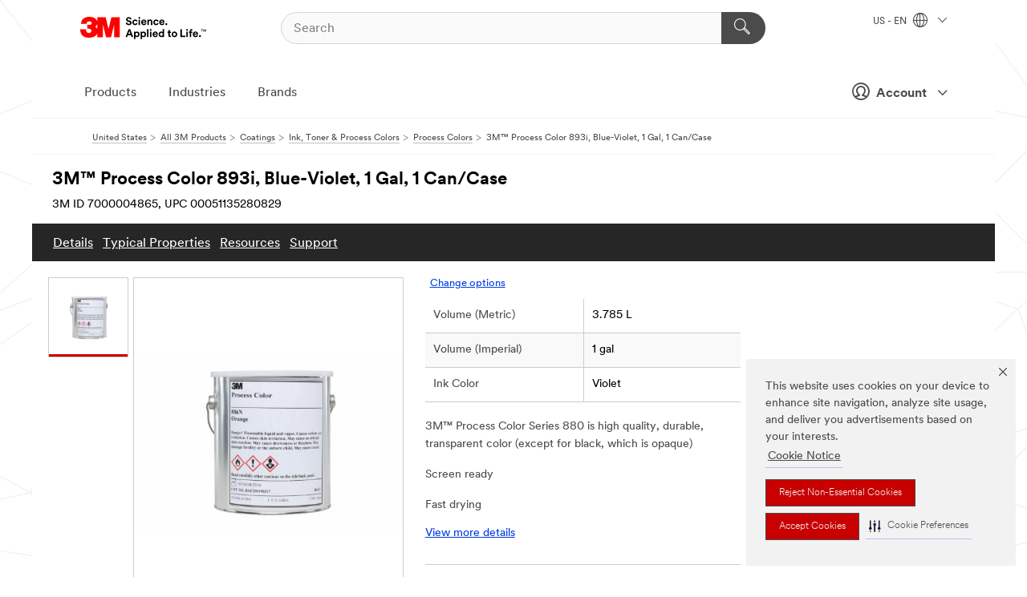

--- FILE ---
content_type: text/html; charset=UTF-8
request_url: https://www.3m.com/3M/en_US/p/d/v000059436/
body_size: 30403
content:
<!DOCTYPE html>
<html lang="en-US">
 <head><meta http-equiv="X-UA-Compatible" content="IE=EDGE"><script type="text/javascript" src="https://cdn-prod.securiti.ai/consent/auto_blocking/0638aaa2-354a-44c0-a777-ea4db9f7bf8a/6b6b9bd3-ba56-4136-8ed8-6ca3b3b8433b.js"></script><script>(function(){var s=document.createElement('script');s.src='https://cdn-prod.securiti.ai/consent/cookie-consent-sdk-loader.js';s.setAttribute('data-tenant-uuid', '0638aaa2-354a-44c0-a777-ea4db9f7bf8a');s.setAttribute('data-domain-uuid', '6b6b9bd3-ba56-4136-8ed8-6ca3b3b8433b');s.setAttribute('data-backend-url', 'https://app.securiti.ai');s.setAttribute('data-skip-css', 'false');s.defer=true;var parent_node=document.head || document.body;parent_node.appendChild(s);})()</script><style>.m-navbar_loginProfile .m-navbar_loginBtn.m-btn--red {display: none;}.m-navbar_login+.m-navbar_login {margin-right: 0px!important;}</style><script>if (typeof utag_data == 'undefined') utag_data = {};</script>
<title>3M™ Process Color 893i, Blue-Violet, 1 Gal, 1 Can/Case | 3M United States</title>
  <meta charset="utf-8">
  <meta name="viewport" content="width=device-width, initial-scale=1.0">
<meta name="DCSext.Business" content="Transport & Electronic Bus Group">
<meta name="DCSext.CDC" content="KT">
<meta name="DCSext.Hierarchy" content="GPH11963">
<meta name="DCSext.SnapsPdp" content="3M™ Process Color 893i, Blue-Violet, 1 Gal, 1 Can/Case">
<meta name="DCSext.ewcd_url" content="Z6_79L2HO02KO3O10Q639V7L0A534 | Z6_79L2HO02KG2450QU1CS5FTFGB4">
<meta name="DCSext.locale" content="en_US">
<meta name="DCSext.page" content="CORP_SNAPS_GPH_US">
<meta name="DCSext.platform" content="FUZE">
<meta name="DCSext.site" content="CORP_SNAPS_GPH">
<meta name="Discontinued" content="false">
<meta name="WT.cg_n" content="Product Detail Page">
<meta name="WT.dcsvid" content="">
<meta name="WT.pn_sku" content="7000004865">
<meta name="application-name" content="MMM-ext">
<meta name="baseurl" content="https://www.3m.com/3M/en_US/p/">
<meta name="dc_coverage" content="US">
<meta name="description" content="For screen processing copy or background on signs made with 3M™ Diamond Grade™, High Intensity Prismatic or Engineer Grade Prismatic Reflective Sheeting.">
<meta name="entity.categoryId" content="GPH11963">
<meta name="format-detection" content="telephone=no">
<meta name="generatedBySNAPS" content="true">
<meta http-equiv="cleartype" content="on">
<meta http-equiv="format-detection" content="telephone=no">
<meta http-equiv="imagetoolbar" content="no">
<meta name="isChild" content="true">
<meta name="isParent" content="false">
<meta name="mmm_id" content="7000004865">
<meta name="mmmsite" content="CORP_SNAPS_GPH">
<meta name="og:description" content="For screen processing copy or background on signs made with 3M™ Diamond Grade™, High Intensity Prismatic or Engineer Grade Prismatic Reflective Sheeting.">
<meta name="og:image" content="https://multimedia.3m.com/mws/media/1270416J/3m-886-ink-orange.jpg">
<meta name="og:title" content="3M™ Process Color 893i, Blue-Violet, 1 Gal, 1 Can/Case">
<meta name="og:url" content="https://www.3m.com/3M/en_US/p/dc/v000059436/">
<meta name="pageType" content="FuzeProductDetail">
<meta name="snapsWcmContent" content="[id-1]=[f8c31b82-04e6-488b-8a49-dbb99dca0c1c]">
<meta name="mmm:serp" content="https://www.3m.com/3M/en_US/p/dc/v000059436/"/>
<link rel="canonical" href="https://www.3m.com/3M/en_US/p/dc/v000059436/" /><!--  <PageMap><DataObject type="server"><Attribute name="node">fd-3 | WebSphere_Portal</Attribute>
<Attribute name="placeUniquename">CORP_SNAPS_GPH</Attribute>
<Attribute name="sitebreadcrumb">Z6_79L2HO02KG2450QU1CS5FTFGB4</Attribute>
<Attribute name="themeVersion">2025.12</Attribute>
<Attribute name="pageUniquename">CORP_SNAPS_GPH_US</Attribute>
</DataObject>
<DataObject type="page"><Attribute name="site">Z6_79L2HO02KO3O10Q639V7L0A534 | CORP_SNAPS_GPH</Attribute>
<Attribute name="currentpage">Z6_79L2HO02KG2450QU1CS5FTFGB4</Attribute>
<Attribute name="currentuniquename">CORP_SNAPS_GPH_US</Attribute>
</DataObject>
</PageMap> --><link rel="shortcut icon" type="image/ico" href="/favicon.ico" />
<link rel="apple-touch-icon-precomposed" sizes="57x57" href="/3m_theme_assets/themes/3MTheme/assets/images/unicorn/3M_Bookmark_Icon_57x57.png" />
<link rel="apple-touch-icon-precomposed" sizes="60x60" href="/3m_theme_assets/themes/3MTheme/assets/images/unicorn/3M_Bookmark_Icon_60x60.png" />
<link rel="apple-touch-icon-precomposed" sizes="72x72" href="/3m_theme_assets/themes/3MTheme/assets/images/unicorn/3M_Bookmark_Icon_72x72.png" />
<link rel="apple-touch-icon-precomposed" sizes="76x76" href="/3m_theme_assets/themes/3MTheme/assets/images/unicorn/3M_Bookmark_Icon_76x76.png" />
<link rel="apple-touch-icon-precomposed" sizes="114x114" href="/3m_theme_assets/themes/3MTheme/assets/images/unicorn/3M_Bookmark_Icon_114x114.png" />
<link rel="apple-touch-icon-precomposed" sizes="120x120" href="/3m_theme_assets/themes/3MTheme/assets/images/unicorn/3M_Bookmark_Icon_120x120.png" />
<link rel="apple-touch-icon-precomposed" sizes="144x144" href="/3m_theme_assets/themes/3MTheme/assets/images/unicorn/3M_Bookmark_Icon_144x144.png" />
<link rel="apple-touch-icon-precomposed" sizes="152x152" href="/3m_theme_assets/themes/3MTheme/assets/images/unicorn/3M_Bookmark_Icon_152x152.png" />
<link rel="apple-touch-icon-precomposed" sizes="180x180" href="/3m_theme_assets/themes/3MTheme/assets/images/unicorn/3M_Bookmark_Icon_180x180.png" />
<meta name="msapplication-TileColor" content="#ffffff" />
<meta name="msapplication-square70x70logo" content="/3m_theme_assets/themes/3MTheme/assets/images/unicorn/smalltile.png" />
<meta name="msapplication-square150x150logo" content="/3m_theme_assets/themes/3MTheme/assets/images/unicorn/mediumtile.png" />
<meta name="msapplication-wide310x150logo" content="/3m_theme_assets/themes/3MTheme/assets/images/unicorn/widetile.png" />
<meta name="msapplication-square310x310logo" content="/3m_theme_assets/themes/3MTheme/assets/images/unicorn/largetile.png" />
<link rel="alternate" hreflang="en-HK" href="https://www.3m.com.hk/3M/en_HK/p/d/v000059436/" /><link rel="alternate" hreflang="en-US" href="https://www.3m.com/3M/en_US/p/dc/v000059436/" /><link rel="stylesheet" href="/3m_theme_assets/themes/3MTheme/assets/css/build/phoenix.css?v=3.183.1" />
<link rel="stylesheet" href="/3m_theme_assets/themes/3MTheme/assets/css/unicorn-icons.css?v=3.183.1" />
<link rel="stylesheet" media="print" href="/3m_theme_assets/themes/3MTheme/assets/css/build/unicorn-print.css?v=3.183.1" />
<link rel="stylesheet" href="/3m_theme_assets/static/MDS/mammoth.css?v=3.183.1" />
<!--[if IE]><![endif]-->
<!--[if (IE 8)|(IE 7)]>
<script type="text/javascript">
document.getElementById("js-main_style").setAttribute("href", "");
</script>

<![endif]-->
<!--[if lte IE 6]><![endif]-->
<script type="text/javascript" src="/3m_theme_assets/themes/3MTheme/assets/scripts/mmmSettings.js"></script><link rel="stylesheet" href="/3m_theme_assets/themes/3MTheme/assets/css/build/gsn.css" />
<link rel="stylesheet" href="/3m_theme_assets/themes/3MTheme/assets/css/static/MyAccountDropdown/MyAccountDropdown.css" />
<script src="https://tags.tiqcdn.com/utag/3m/en-us/prod/utag.sync.js"></script>

<script>(window.BOOMR_mq=window.BOOMR_mq||[]).push(["addVar",{"rua.upush":"false","rua.cpush":"true","rua.upre":"false","rua.cpre":"true","rua.uprl":"false","rua.cprl":"false","rua.cprf":"false","rua.trans":"SJ-45251a6a-61f0-4b71-89c7-8e49a4f01c70","rua.cook":"false","rua.ims":"false","rua.ufprl":"false","rua.cfprl":"true","rua.isuxp":"false","rua.texp":"norulematch","rua.ceh":"false","rua.ueh":"false","rua.ieh.st":"0"}]);</script>
                              <script>!function(e){var n="https://s.go-mpulse.net/boomerang/";if("False"=="True")e.BOOMR_config=e.BOOMR_config||{},e.BOOMR_config.PageParams=e.BOOMR_config.PageParams||{},e.BOOMR_config.PageParams.pci=!0,n="https://s2.go-mpulse.net/boomerang/";if(window.BOOMR_API_key="JXQGZ-MQTTH-LPLP3-XXLJ3-2CUSC",function(){function e(){if(!o){var e=document.createElement("script");e.id="boomr-scr-as",e.src=window.BOOMR.url,e.async=!0,i.parentNode.appendChild(e),o=!0}}function t(e){o=!0;var n,t,a,r,d=document,O=window;if(window.BOOMR.snippetMethod=e?"if":"i",t=function(e,n){var t=d.createElement("script");t.id=n||"boomr-if-as",t.src=window.BOOMR.url,BOOMR_lstart=(new Date).getTime(),e=e||d.body,e.appendChild(t)},!window.addEventListener&&window.attachEvent&&navigator.userAgent.match(/MSIE [67]\./))return window.BOOMR.snippetMethod="s",void t(i.parentNode,"boomr-async");a=document.createElement("IFRAME"),a.src="about:blank",a.title="",a.role="presentation",a.loading="eager",r=(a.frameElement||a).style,r.width=0,r.height=0,r.border=0,r.display="none",i.parentNode.appendChild(a);try{O=a.contentWindow,d=O.document.open()}catch(_){n=document.domain,a.src="javascript:var d=document.open();d.domain='"+n+"';void(0);",O=a.contentWindow,d=O.document.open()}if(n)d._boomrl=function(){this.domain=n,t()},d.write("<bo"+"dy onload='document._boomrl();'>");else if(O._boomrl=function(){t()},O.addEventListener)O.addEventListener("load",O._boomrl,!1);else if(O.attachEvent)O.attachEvent("onload",O._boomrl);d.close()}function a(e){window.BOOMR_onload=e&&e.timeStamp||(new Date).getTime()}if(!window.BOOMR||!window.BOOMR.version&&!window.BOOMR.snippetExecuted){window.BOOMR=window.BOOMR||{},window.BOOMR.snippetStart=(new Date).getTime(),window.BOOMR.snippetExecuted=!0,window.BOOMR.snippetVersion=12,window.BOOMR.url=n+"JXQGZ-MQTTH-LPLP3-XXLJ3-2CUSC";var i=document.currentScript||document.getElementsByTagName("script")[0],o=!1,r=document.createElement("link");if(r.relList&&"function"==typeof r.relList.supports&&r.relList.supports("preload")&&"as"in r)window.BOOMR.snippetMethod="p",r.href=window.BOOMR.url,r.rel="preload",r.as="script",r.addEventListener("load",e),r.addEventListener("error",function(){t(!0)}),setTimeout(function(){if(!o)t(!0)},3e3),BOOMR_lstart=(new Date).getTime(),i.parentNode.appendChild(r);else t(!1);if(window.addEventListener)window.addEventListener("load",a,!1);else if(window.attachEvent)window.attachEvent("onload",a)}}(),"".length>0)if(e&&"performance"in e&&e.performance&&"function"==typeof e.performance.setResourceTimingBufferSize)e.performance.setResourceTimingBufferSize();!function(){if(BOOMR=e.BOOMR||{},BOOMR.plugins=BOOMR.plugins||{},!BOOMR.plugins.AK){var n="true"=="true"?1:0,t="",a="aoibpgixhzn4m2lwvnvq-f-18a285189-clientnsv4-s.akamaihd.net",i="false"=="true"?2:1,o={"ak.v":"39","ak.cp":"634013","ak.ai":parseInt("289363",10),"ak.ol":"0","ak.cr":10,"ak.ipv":4,"ak.proto":"h2","ak.rid":"a7431e24","ak.r":47358,"ak.a2":n,"ak.m":"dsca","ak.n":"essl","ak.bpcip":"3.144.23.0","ak.cport":38166,"ak.gh":"23.208.24.237","ak.quicv":"","ak.tlsv":"tls1.3","ak.0rtt":"","ak.0rtt.ed":"","ak.csrc":"-","ak.acc":"","ak.t":"1769384811","ak.ak":"hOBiQwZUYzCg5VSAfCLimQ==jEkW+eVW4zS1p0fmIkWWKHexgg993e6Qi8wygyOauM+Vsl41kvq6EU9WZ5wJIdoGcs2oapO3UIN2Yy1TGzfA07sS6sHRH9w1aqXTTC/dOxGZERCXmv2178UWwJssWEpWYBG+mbEs+BESrKW/Lt36FfWNMJHvhtcOm6XT8nWzAivvoy07saWnp6btHwHssdkDXqEecB/[base64]","ak.pv":"232","ak.dpoabenc":"","ak.tf":i};if(""!==t)o["ak.ruds"]=t;var r={i:!1,av:function(n){var t="http.initiator";if(n&&(!n[t]||"spa_hard"===n[t]))o["ak.feo"]=void 0!==e.aFeoApplied?1:0,BOOMR.addVar(o)},rv:function(){var e=["ak.bpcip","ak.cport","ak.cr","ak.csrc","ak.gh","ak.ipv","ak.m","ak.n","ak.ol","ak.proto","ak.quicv","ak.tlsv","ak.0rtt","ak.0rtt.ed","ak.r","ak.acc","ak.t","ak.tf"];BOOMR.removeVar(e)}};BOOMR.plugins.AK={akVars:o,akDNSPreFetchDomain:a,init:function(){if(!r.i){var e=BOOMR.subscribe;e("before_beacon",r.av,null,null),e("onbeacon",r.rv,null,null),r.i=!0}return this},is_complete:function(){return!0}}}}()}(window);</script></head>
<body class="MMM--bodyContain MMM--body_1440"><div class="MMM--skipMenu" id="top"><ul class="MMM--skipList"><li><a href="#js-gsnMenu">Go to US Navigation</a></li><li><a href="#ssnMenu">Go to GPH  Navigation</a></li><li><a href="#pageContent">Go to Page Content</a></li><li><a href="#js-searchBar">Go to Search</a></li><li><a href="#help--links">Go to Contact Information</a></li><li><a href="/3M/en_US/company-us/site-map/">Go to Site Map</a></li></ul>
</div>

    <div id="js-bodyWrapper" class="MMM--themeWrapper">
        <div class="m-dropdown-list_overlay"></div>
    <nav class="m-nav">      
      <div class="is-header_container h-fitWidth m-header_container">
        <div class="m-header">          
          <a href="https://www.3m.com/" aria-label="3M Logo - Opens in a new window" class="is-3MLogo m-header_logo l-smallMarginRight h-linkNoUnderline l-centerVertically" title="3M in the United States">
            <img class="h-onDesktop m-header_logoImg" src="/3m_theme_assets/themes/3MTheme/assets/images/unicorn/Logo.svg" alt="3M Logo" />
            <img class="h-notOnDesktop l-img" src="/3m_theme_assets/themes/3MTheme/assets/images/unicorn/Logo_mobile.png" alt="3M Logo" />
          </a>                          

          

<div class="m-header_search l-smallMarginRight">
  <form class="h-fitHeight" id="typeahead-root" action="/3M/en_US/p/">
    <input id="js-searchBar" class="m-header_searchbar h-fitWidth h-fitHeight l-centerVertically is-searchbar" name="Ntt" type="search" placeholder="Search" aria-label="Search">
    <button class="m-header_searchbutton" type="submit" value="Search" aria-label="Search">
      <i class="MMM--icn MMM--icn_search color--white"></i>
    </button>
  </form>
</div>


          <div style="display: inline-block" class="h-notOnDesktop">
            <div class="m-header_menu l-centerVertically h-notOnDesktop">
              <a href="#" class="h-linkNoUnderline link--dark is-header_menuLink is-collapsed m-header_menuLink" aria-haspopup="true" aria-controls="navOptions" aria-label="Open Navigation" data-openlabel="Open Navigation" data-closelabel="Close">
                <i class="MMM--icn MMM--icn_hamburgerMenu is-header_menuIcon m-header_menuIcn"></i>
              </a>
              <i class="MMM--icn MMM--icn_close link--dark m-header_hiddenIcn m-header_menuIcn"></i>
            </div>
          </div>
          <div class="m-header--fix"></div>
        </div>
                
        
        <div class="m-header-madbar h-notOnDesktop">
          <div class="MAD-Bar">
            <div class="m-account mad-section">
              <div class="is-mkplCart" data-cart="true"></div>
              <a href="#" role="button" class="m-btn m-btn--free font--size m-navbar_loginBtn m-navbar_profileBtn link--dark is-header_madSI is-closed is-signInToggle" target="_self">
                <i class="MMM--icn MMM--icn_userHollow large-icn"></i>
                Account
                <i class="MMM--icn MMM--icn_down_arrow mad-barSI-arrow"></i>
              </a>
              
            </div>
          </div>
        </div>
                
        <div class="m-header_overlay"></div>
        
        <!-- Profile Management Pop-Up -->
              <div class="m-navbar m-navbar-noStyle">
               <div class=" is-signInPopUp h-hidden">
                <div class="m-navbar_signInPopup font--standard mad-menu-container" aria-modal="true">                           
                  
                  <div class="MyLogOut MySignIn">
                    <a target="_self" class="externalSameWdw" rel="nofollow" href="https://www.3m.com/my3M/en_US/p/" class="m-btn--red font--size m-signOutBtn_lg">Sign In</a>
                  </div>
                  
                  <div class="signIn-linkBox">
                    <a href="https://order.3m.com/store/bComUSSite/en_US/login">Sign in to bCom</a>
                  </div>
                </div> 
               </div> 
              </div>            
            

        <div class="is-dropdown h-hidden m-navbar_container">
          <div class="m-navbar_overlay h-fitHeight h-notOnMobile is-overlay h-notOnDesktop"></div>
          <div class="m-navbar">
            <div class="m-navbar_level-1 js-navbar_level-1">

              
	          <div class="m-navbar_login m-navbar_loginProfile h-notOnMobile h-notOnTablet h-onDesktop">
              <div class="mad-section"><div class="is-mkplCart" data-cart="true"></div>
                <a href="#" class="m-btn m-btn--free font--size m-navbar_loginBtn m-navbar_signInBtn link--dark is-signInToggle is-header_madDesktopSI">
                  <i class="MMM--icn MMM--icn_userHollow l-centerVertically large-icn" style="padding-left: 10px; font-weight: bold;"></i>
                  Account
                  <i class="MMM--icn mad-barSI-arrow MMM--icn_down_arrow" style="padding-left: 10px; font-size: 11px;"></i>
                </a>
              </div>
            </div>
 
              <div class="m-navbar_localization l-centerVertically">
                <a href="#" class="link--dark l-centerVertically is-localeToggle">US - EN
                  <i class="MMM--icn MMM--icn_localizationGlobe l-centerVertically m-navbar_localGlobe" style="padding-left: 5px;"></i>
                  <i class="MMM--icn MMM--icn_down_arrow h-onDesktop" style="padding-left: 10px; font-size: 11px;"></i></a>
              </div>
              <div id="js-gsnMenu" class="m-navbar_nav">

                
<ul id="navOptions" role="menubar">
<li class="m-navbar_listItem">
        <a href="#" id="navbar_link-products" class="is-navbar_link m-navbar_link" aria-haspopup="true" aria-expanded="false">Products</a>
      </li><li class="m-navbar_listItem">
        <a href="#" id="navbar_link-industries" class="is-navbar_link m-navbar_link" aria-haspopup="true" aria-expanded="false">Industries</a>
      </li><li class="m-navbar_listItem">
          <a href="/3M/en_US/company-us/our-brands/" class="m-navbar_link">Brands</a>
        </li>
        
</ul>
<div class="m-navbar_localOverlay is-localePopUp h-hidden">
  <div class="m-navbar_localPopup m-navbar_popup font--standard" aria-modal="true" role="dialog" aria-label="language switcher dialog">
    <button
      class="m-navbar-localClose m-btn--close color--silver is-close h-notOnDesktop"
      aria-label="Close"><i class="MMM--icn MMM--icn_close"></i></button>
    <div class="font--standard m-navbar_popupTitle">3M in the United States</div>
    <form>
      <div class="font--standard m-navbar_popupOptions"><input type="radio" name="locale" value="https://www.3m.com/3M/en_US/p/dc/v000059436/" id="locale-us-en" class="m-radioInput" checked>
      	    <label class="m-radioInput_label" for="locale-us-en">English - EN</label><br></div>
      <a href="/3M/en_US/select-location/" aria-label="Change 3M Location" class="link">Change 3M Location</a>
      <button type="submit" value="Submit" class="m-btn m-btn--red m-navbar_localeSave is-saveLocale">Save</button>
    </form>
  </div>
  <div class="m-overlay h-onDesktop is-close"></div>
</div>
              </div>
            </div>

            <div class="m-dropdown-list js-navbar_level-2">

              <!-- Dropdown Lists Header -->
<div class="m-dropdown-list_header">
  <button class="m-dropdown-list_backBtn js-dropdown-list_backBtn">
    <i class="MMM--icn MMM--icn_lt2"></i>
  </button>
  <div class="m-dropdown-list_title">
<label id="dropdown-list_products-title">Products</label>
      <label id="dropdown-list_industries-title">Industries</label>
      
  </div>
</div><!-- End of the dropdown list header --><ul id="products-list" class="l-dropdown-list_container" role="menu" aria-hidden="true"><li class="l-dropdown-list" role="menuitem">
      <a href="/3M/en_US/p/c/abrasives/" aria-label="Abrasives" class="isInside MMM--basicLink">
        Abrasives
      </a>
    </li><li class="l-dropdown-list" role="menuitem">
      <a href="/3M/en_US/p/c/adhesives/" aria-label="Adhesives, Sealants & Fillers" class="isInside MMM--basicLink">
        Adhesives, Sealants & Fillers
      </a>
    </li><li class="l-dropdown-list" role="menuitem">
      <a href="/3M/en_US/p/c/advanced-materials/" aria-label="Advanced Materials" class="isInside MMM--basicLink">
        Advanced Materials
      </a>
    </li><li class="l-dropdown-list" role="menuitem">
      <a href="/3M/en_US/p/c/automotive-parts-hardware/" aria-label="Automotive Parts & Hardware" class="isInside MMM--basicLink">
        Automotive Parts & Hardware
      </a>
    </li><li class="l-dropdown-list" role="menuitem">
      <a href="/3M/en_US/p/c/building-materials/" aria-label="Building Materials" class="isInside MMM--basicLink">
        Building Materials
      </a>
    </li><li class="l-dropdown-list" role="menuitem">
      <a href="/3M/en_US/p/c/cleaning-supplies/" aria-label="Cleaning Supplies" class="isInside MMM--basicLink">
        Cleaning Supplies
      </a>
    </li><li class="l-dropdown-list" role="menuitem">
      <a href="/3M/en_US/p/c/coatings/" aria-label="Coatings" class="isInside MMM--basicLink">
        Coatings
      </a>
    </li><li class="l-dropdown-list" role="menuitem">
      <a href="/3M/en_US/p/c/compounds-polishes/" aria-label="Compounds & Polishes" class="isInside MMM--basicLink">
        Compounds & Polishes
      </a>
    </li><li class="l-dropdown-list" role="menuitem">
      <a href="/3M/en_US/p/c/electrical/" aria-label="Electrical" class="isInside MMM--basicLink">
        Electrical
      </a>
    </li><li class="l-dropdown-list" role="menuitem">
      <a href="/3M/en_US/p/c/electronics-components/" aria-label="Electronics Materials & Components" class="isInside MMM--basicLink">
        Electronics Materials & Components
      </a>
    </li><li class="l-dropdown-list" role="menuitem">
      <a href="/3M/en_US/p/c/films-sheeting/" aria-label="Films & Sheeting" class="isInside MMM--basicLink">
        Films & Sheeting
      </a>
    </li><li class="l-dropdown-list" role="menuitem">
      <a href="/3M/en_US/p/c/filtration-separation/" aria-label="Filtration & Separation" class="isInside MMM--basicLink">
        Filtration & Separation
      </a>
    </li><li class="l-dropdown-list" role="menuitem">
      <a href="/3M/en_US/p/c/home/" aria-label="Home" class="isInside MMM--basicLink">
        Home
      </a>
    </li><li class="l-dropdown-list" role="menuitem">
      <a href="/3M/en_US/p/c/insulation/" aria-label="Insulation" class="isInside MMM--basicLink">
        Insulation
      </a>
    </li><li class="l-dropdown-list" role="menuitem">
      <a href="/3M/en_US/p/c/lab-supplies-testing/" aria-label="Lab Supplies & Testing" class="isInside MMM--basicLink">
        Lab Supplies & Testing
      </a>
    </li><li class="l-dropdown-list" role="menuitem">
      <a href="/3M/en_US/p/c/labels/" aria-label="Labels" class="isInside MMM--basicLink">
        Labels
      </a>
    </li><li class="l-dropdown-list" role="menuitem">
      <a href="/3M/en_US/p/c/lubricants/" aria-label="Lubricants" class="isInside MMM--basicLink">
        Lubricants
      </a>
    </li><li class="l-dropdown-list" role="menuitem">
      <a href="/3M/en_US/p/c/medical/" aria-label="Medical" class="isInside MMM--basicLink">
        Medical
      </a>
    </li><li class="l-dropdown-list" role="menuitem">
      <a href="/3M/en_US/p/c/office-supplies/" aria-label="Office Supplies" class="isInside MMM--basicLink">
        Office Supplies
      </a>
    </li><li class="l-dropdown-list" role="menuitem">
      <a href="/3M/en_US/p/c/ppe/" aria-label="Personal Protective Equipment" class="isInside MMM--basicLink">
        Personal Protective Equipment
      </a>
    </li><li class="l-dropdown-list" role="menuitem">
      <a href="/3M/en_US/p/c/signage-marking/" aria-label="Signage & Marking" class="isInside MMM--basicLink">
        Signage & Marking
      </a>
    </li><li class="l-dropdown-list" role="menuitem">
      <a href="/3M/en_US/p/c/tapes/" aria-label="Tapes" class="isInside MMM--basicLink">
        Tapes
      </a>
    </li><li class="l-dropdown-list" role="menuitem">
      <a href="/3M/en_US/p/c/tools-equipment/" aria-label="Tools & Equipment" class="isInside MMM--basicLink">
        Tools & Equipment
      </a>
    </li><li class="l-dropdown-list_last-item" role="menuitem"><a class="l-dropdown-list_view-all-products" href="/3M/en_US/p/">View all 3M products</a>     
      <button class="m-btn js-backtoTopBtn">
        <i class="MMM--icn MMM--icn_arrowUp"></i>
      </button>
    </li></ul>
<ul id="industries-list" class="l-dropdown-list_container" role="menu" aria-hidden="true"><li class="l-dropdown-list" role="menuitem">
      <a href="/3M/en_US/automotive-us/" aria-label="Automotive" class="MMM--basicLink">
        Automotive
      </a>
    </li><li class="l-dropdown-list" role="menuitem">
      <a href="/3M/en_US/commercial-solutions-us/" aria-label="Commercial Solutions" class="MMM--basicLink">
        Commercial Solutions
      </a>
    </li><li class="l-dropdown-list" role="menuitem">
      <a href="/3M/en_US/consumer-us/" aria-label="Consumer Markets" class="MMM--basicLink">
        Consumer Markets
      </a>
    </li><li class="l-dropdown-list" role="menuitem">
      <a href="/3M/en_US/design-construction-us/" aria-label="Design & Construction" class="MMM--basicLink">
        Design & Construction
      </a>
    </li><li class="l-dropdown-list" role="menuitem">
      <a href="/3M/en_US/electronics-us/" aria-label="Electronics" class="MMM--basicLink">
        Electronics
      </a>
    </li><li class="l-dropdown-list" role="menuitem">
      <a href="/3M/en_US/energy-us/" aria-label="Energy" class="MMM--basicLink">
        Energy
      </a>
    </li><li class="l-dropdown-list" role="menuitem">
      <a href="/3M/en_US/government-us/" aria-label="Government" class="MMM--basicLink">
        Government
      </a>
    </li><li class="l-dropdown-list" role="menuitem">
      <a href="/3M/en_US/manufacturing-us/" aria-label="Manufacturing" class="MMM--basicLink">
        Manufacturing
      </a>
    </li><li class="l-dropdown-list" role="menuitem">
      <a href="/3M/en_US/safety-us/" aria-label="Safety" class="MMM--basicLink">
        Safety
      </a>
    </li><li class="l-dropdown-list" role="menuitem">
      <a href="/3M/en_US/transportation-us/" aria-label="Transportation" class="MMM--basicLink">
        Transportation
      </a>
    </li><div class="l-dropdown-list_industries-image">
      <img class="img img_stretch mix-MMM--img_fancy" src="https://multimedia.3m.com/mws/media/1812021O/industry-feature-image.png" alt="An auto factory worker inspecting car production line.">
      <p>At 3M, we discover and innovate in nearly every industry to help solve problems around the world.</p>
    </div></ul>


            </div>            
          </div>
        </div>
      </div>
    </nav>
    <div class="m-navbar_profileOverlay is-profileToggle is-close h-hidden"></div>
    <div class="m-navbar_signInOverlay m-overlay is-signInToggle is-close h-hidden"></div>
<div class="MMM--site-bd">
  <div class="MMM--grids" id="pageContent">
  <div class="MMM--siteNav">
  <div class="MMM--breadcrumbs_theme">
  <ol class="MMM--breadcrumbs-list" itemscope itemtype="https://schema.org/BreadcrumbList"><li itemprop="itemListElement" itemscope itemtype="https://schema.org/ListItem"><a href="/3M/en_US/company-us/" itemprop="item"><span itemprop="name">United States</span></a><i class="MMM--icn MMM--icn_breadcrumb"></i>
          <meta itemprop="position" content="1" /></li><li itemprop="itemListElement" itemscope itemtype="https://schema.org/ListItem"><a href="/3M/en_US/p/" itemprop="item"><span itemprop="name">All 3M Products</span></a><i class="MMM--icn MMM--icn_breadcrumb"></i>
          <meta itemprop="position" content="2" /></li><li itemprop="itemListElement" itemscope itemtype="https://schema.org/ListItem"><a href="https://www.3m.com/3M/en_US/p/c/coatings/" itemprop="item"><span itemprop="name">Coatings</span></a><i class="MMM--icn MMM--icn_breadcrumb"></i>
          <meta itemprop="position" content="3" /></li><li itemprop="itemListElement" itemscope itemtype="https://schema.org/ListItem"><a href="https://www.3m.com/3M/en_US/p/c/coatings/ink-toner-process-colors/" itemprop="item"><span itemprop="name">Ink, Toner & Process Colors</span></a><i class="MMM--icn MMM--icn_breadcrumb"></i>
          <meta itemprop="position" content="4" /></li><li itemprop="itemListElement" itemscope itemtype="https://schema.org/ListItem"><a href="https://www.3m.com/3M/en_US/p/c/coatings/ink-toner-process-colors/process-colors/" itemprop="item"><span itemprop="name">Process Colors</span></a><i class="MMM--icn MMM--icn_breadcrumb"></i>
          <meta itemprop="position" content="5" /></li><li itemprop="itemListElement" itemscope itemtype="https://schema.org/ListItem"><span itemprop="name">3M™ Process Color 893i, Blue-Violet, 1 Gal, 1 Can/Case</span><link itemprop="url" href="#"><meta itemprop="position" content="6" /></li></ol>
  
</div>

        </div><div class="hiddenWidgetsDiv">
	<!-- widgets in this container are hidden in the UI by default -->
	<div class='component-container ibmDndRow hiddenWidgetsContainer id-Z7_QF7D0M9OVT81LG4OV2MTGPFBO6' name='ibmHiddenWidgets' ></div><div style="clear:both"></div>
</div>

<div class="MMM--grids">
  <div class='component-container MMM--grids-col_single MMM--grids-col ibmDndColumn id-Z7_B2E5FFI8HB6D9VUQN22U8S8KR1' name='ibmMainContainer' ><div class='component-control id-Z7_79L2HO02KG2450QU1CS5FTFGR4' ><span id="Z7_79L2HO02KG2450QU1CS5FTFGR4"></span><html><head><meta name="viewport" content="width=device-width"/><script>window.__INITIAL_DATA = {"isParent":false,"productDetails":{"hasMoreOptions":false,"imageUrl":"https://multimedia.3m.com/mws/media/1270416J/3m-886-ink-orange.jpg","altText":"3M™ 886 Ink Orange","name":"3M™ Process Color 893i, Blue-Violet, 1 Gal, 1 Can/Case","stockNumber":"7000004865","originalMmmid":"7000004865","previousStockNumber":"75030110946","upc":"00051135280829","shortDescription":"For screen processing copy or background on signs made with 3M™ Diamond Grade™, High Intensity Prismatic or Engineer Grade Prismatic Reflective Sheeting.","divisionName":"Transport & Electronic Bus Group","divisionCode":"KT","categoryId":"GPH11963","industryId":"","canonical":"https://www.3m.com/3M/en_US/p/dc/v000059436/","discontinued":false},"benefits":["3M™ Process Color Series 880 is high quality, durable, transparent color (except for black, which is opaque)","Screen ready","Fast drying","Easy to apply"],"classificationAttributes":[{"label":"Application","identifier":"6xxzw31vvz","values":["Construction work zones","Barriers & Barricades","Traffic control devices","Traffic Signs","Drums & Channelizers","Commerical Signs"],"assignment":"techspec"},{"label":"Brands","identifier":"brand0","values":["3M™"]},{"label":"Imaging Method","identifier":"attra640","values":["Screen Print"],"assignment":"techspec"},{"label":"Ink Color","identifier":"6v7jfj9lsj","values":["Violet"],"assignment":"techspec"},{"label":"Product Code","identifier":"pcalwwi123p7a","values":["893I"],"assignment":"marketing"},{"label":"Product Color","identifier":"attra1798","values":["Blue Violet"],"assignment":"techspec"},{"label":"Product Series","identifier":"attra163","values":["880I"],"assignment":"techspec"},{"label":"Saleable Unit","identifier":"attra1444","values":["Gallon"],"assignment":"marketing"},{"label":"Volume (Imperial)","identifier":"attrh772","values":["1 gal"],"assignment":"techspec"},{"label":"Volume (Metric)","identifier":"attrh773","values":["3.785 L"],"assignment":"techspec"}],"breadCrumb":[{"value":"All Products","removeUrl":"https://www.3m.com/3M/en_US/p/","gphId":"GPH19999"},{"value":"Coatings","removeUrl":"https://www.3m.com/3M/en_US/p/c/coatings/","gphId":"GPH10007"},{"value":"Ink, Toner & Process Colors","removeUrl":"https://www.3m.com/3M/en_US/p/c/coatings/ink-toner-process-colors/","gphId":"GPH10858"},{"value":"Process Colors","removeUrl":"https://www.3m.com/3M/en_US/p/c/coatings/ink-toner-process-colors/process-colors/","gphId":"GPH11963"},{"value":"3M™ Process Color 893i, Blue-Violet, 1 Gal, 1 Can/Case"}],"media":[{"url":"https://multimedia.3m.com/mws/media/1270416J/3m-886-ink-orange.jpg","altText":"3M™ 886 Ink Orange","usageCode":"main_image"}],"mediaMore":false,"resources":[{"dmrId":"MSDS_1837129_US_EN","url":"https://cdmsweb.3m.com/ingredientcommunication/file/Media/ovdE_DztOpY","originalUrl":"https://cdmsweb.3m.com/ingredientcommunication/file/Media/ovdE_DztOpY","title":"3M™ Process Color 893I Blue Violet","mimeType":"application/pdf","fileSize":0,"altText":"3M(TM) Process Color 893I Blue Violet","contentType":"Safety Data Sheets"}],"resourcesMore":false,"sds":[{"url":"https://cdmsweb.3m.com/ingredientcommunication/file/Media/ovdE_DztOpY","mimeType":"application/pdf","originalUrl":"https://cdmsweb.3m.com/ingredientcommunication/file/Media/ovdE_DztOpY","fileSize":0}],"moreOptions":{"baseId":"B00041602","terminalCategory":"GPH11963","options":[{"label":"Volume (Metric)","identifier":"attrh773","values":[{"value":"3.78","uom":"L","api":"https://www.3m.com/snaps2/api/pdp/productOptions/https/www.3m.com/3M/en_US/p/?terminalCategory=GPH11963&baseId=B00041602&attrh773=3.78~L","selected":false},{"value":"3.785","uom":"L","api":"https://www.3m.com/snaps2/api/pdp/productOptions/https/www.3m.com/3M/en_US/p/?terminalCategory=GPH11963&baseId=B00041602&attrh773=3.785~L","selected":false},{"value":"236","uom":"mL","api":"https://www.3m.com/snaps2/api/pdp/productOptions/https/www.3m.com/3M/en_US/p/?terminalCategory=GPH11963&baseId=B00041602&attrh773=236~mL","selected":false}]},{"label":"Product Type","identifier":"f6kktw629s","values":[{"value":"Additive","api":"https://www.3m.com/snaps2/api/pdp/productOptions/https/www.3m.com/3M/en_US/p/?terminalCategory=GPH11963&baseId=B00041602&f6kktw629s=Additive","selected":false},{"value":"Process Color Ink","api":"https://www.3m.com/snaps2/api/pdp/productOptions/https/www.3m.com/3M/en_US/p/?terminalCategory=GPH11963&baseId=B00041602&f6kktw629s=Process%20Color%20Ink","selected":false},{"value":"Process Color Toner","api":"https://www.3m.com/snaps2/api/pdp/productOptions/https/www.3m.com/3M/en_US/p/?terminalCategory=GPH11963&baseId=B00041602&f6kktw629s=Process%20Color%20Toner","selected":false},{"value":"Screenprinting Ink","api":"https://www.3m.com/snaps2/api/pdp/productOptions/https/www.3m.com/3M/en_US/p/?terminalCategory=GPH11963&baseId=B00041602&f6kktw629s=Screenprinting%20Ink","selected":false},{"value":"Thinner","api":"https://www.3m.com/snaps2/api/pdp/productOptions/https/www.3m.com/3M/en_US/p/?terminalCategory=GPH11963&baseId=B00041602&f6kktw629s=Thinner","selected":false}]},{"label":"Ink Color","identifier":"6v7jfj9lsj","values":[{"value":"Black","api":"https://www.3m.com/snaps2/api/pdp/productOptions/https/www.3m.com/3M/en_US/p/?terminalCategory=GPH11963&baseId=B00041602&6v7jfj9lsj=Black","selected":false},{"value":"Blue","api":"https://www.3m.com/snaps2/api/pdp/productOptions/https/www.3m.com/3M/en_US/p/?terminalCategory=GPH11963&baseId=B00041602&6v7jfj9lsj=Blue","selected":false},{"value":"Brown","api":"https://www.3m.com/snaps2/api/pdp/productOptions/https/www.3m.com/3M/en_US/p/?terminalCategory=GPH11963&baseId=B00041602&6v7jfj9lsj=Brown","selected":false},{"value":"Green","api":"https://www.3m.com/snaps2/api/pdp/productOptions/https/www.3m.com/3M/en_US/p/?terminalCategory=GPH11963&baseId=B00041602&6v7jfj9lsj=Green","selected":false},{"value":"Magenta","api":"https://www.3m.com/snaps2/api/pdp/productOptions/https/www.3m.com/3M/en_US/p/?terminalCategory=GPH11963&baseId=B00041602&6v7jfj9lsj=Magenta","selected":false},{"value":"Orange","api":"https://www.3m.com/snaps2/api/pdp/productOptions/https/www.3m.com/3M/en_US/p/?terminalCategory=GPH11963&baseId=B00041602&6v7jfj9lsj=Orange","selected":false},{"value":"Red","api":"https://www.3m.com/snaps2/api/pdp/productOptions/https/www.3m.com/3M/en_US/p/?terminalCategory=GPH11963&baseId=B00041602&6v7jfj9lsj=Red","selected":false},{"value":"Transparent","api":"https://www.3m.com/snaps2/api/pdp/productOptions/https/www.3m.com/3M/en_US/p/?terminalCategory=GPH11963&baseId=B00041602&6v7jfj9lsj=Transparent","selected":false},{"value":"Violet","api":"https://www.3m.com/snaps2/api/pdp/productOptions/https/www.3m.com/3M/en_US/p/?terminalCategory=GPH11963&baseId=B00041602&6v7jfj9lsj=Violet","selected":false},{"value":"Yellow","api":"https://www.3m.com/snaps2/api/pdp/productOptions/https/www.3m.com/3M/en_US/p/?terminalCategory=GPH11963&baseId=B00041602&6v7jfj9lsj=Yellow","selected":false}]},{"label":"Volume (Imperial)","identifier":"attrh772","values":[{"value":"1","uom":"gal","api":"https://www.3m.com/snaps2/api/pdp/productOptions/https/www.3m.com/3M/en_US/p/?terminalCategory=GPH11963&baseId=B00041602&attrh772=1~gal","selected":false},{"value":"8","uom":"fl oz","api":"https://www.3m.com/snaps2/api/pdp/productOptions/https/www.3m.com/3M/en_US/p/?terminalCategory=GPH11963&baseId=B00041602&attrh772=8~fl%20oz","selected":false}]},{"label":"Compatible Sheeting","identifier":"attrh452","values":[{"value":"Series 3400","api":"https://www.3m.com/snaps2/api/pdp/productOptions/https/www.3m.com/3M/en_US/p/?terminalCategory=GPH11963&baseId=B00041602&attrh452=Series%203400","selected":false},{"value":"Series 3930","api":"https://www.3m.com/snaps2/api/pdp/productOptions/https/www.3m.com/3M/en_US/p/?terminalCategory=GPH11963&baseId=B00041602&attrh452=Series%203930","selected":false},{"value":"Series 3990","api":"https://www.3m.com/snaps2/api/pdp/productOptions/https/www.3m.com/3M/en_US/p/?terminalCategory=GPH11963&baseId=B00041602&attrh452=Series%203990","selected":false},{"value":"Series 4000","api":"https://www.3m.com/snaps2/api/pdp/productOptions/https/www.3m.com/3M/en_US/p/?terminalCategory=GPH11963&baseId=B00041602&attrh452=Series%204000","selected":false}]}],"totalSelected":13,"classificationAttributes":[{"label":"Volume (Metric)","identifier":"attrh773","values":["3.785 L"],"assignment":"techspec"},{"label":"Volume (Imperial)","identifier":"attrh772","values":["1 gal"],"assignment":"techspec"},{"label":"Ink Color","identifier":"6v7jfj9lsj","values":["Violet"],"assignment":"techspec"}],"childHasCcSubId":false,"displayTable":true},"mediaOffset":0,"mediaMoreCount":0,"ctaInfo":{},"replacement":{"discontinued":false,"is_product_new":false},"keywords":[],"contactUs":{"productSupportNumber":"(800) 327-3431","supportFormId":"f8c31b82-04e6-488b-8a49-dbb99dca0c1c","chatPortalId":"5731N000000XZJa","chatQuestionaireId":"5721N000000fxSa"},"resourcesAggs":[{"label":"Safety Data Sheets","count":1,"typeCode":"msds"}],"hreflang":{"en_US":"https://www.3m.com/3M/en_US/p/dc/v000059436/","en_HK":"https://www.3m.com.hk/3M/en_HK/p/d/v000059436/"},"translations":{"play":"Play","viewBuyingOptions":"View buying options","techDataSheet":"Tech Data Sheet","clearAll":"Clear all","chatUnavailable":"Chat unavailable","plusXMore":"+# more","userInstructions":"User Instructions","price":"Price","faq":"Frequently asked questions","options":"options","whereToBuy":"Where to buy","legalDisclaimer":"Legal disclaimer","viewLegalDisclaimer":"View legal disclaimer","productOptions":"Product options","replacedBy":"Replaced by","clickTapZoom":"Click or tap image to zoom in","upc":"UPC","hoverImageZoom":"Hover over image to zoom in","thankYouMessage":"Our Goal is to respond to your request within 24 hours. Some questions, however, may need further investigation to provide you with appropriate response.","viewMoreDetails":"View more details","notApplicable":"Not applicable","productNameID":"Product Name and IDs","recentlyViewed":"Recently viewed","supportDescription":"Need help finding the right product for your project? Contact us if you need product, technical or application advice or want to collaborate with a 3M technical specialist {#}","showMore":"Show more","frequentBoughtTogether":"Related products","emailRequired":"Enter your email address","allResults":"All Results","lastName":"Last name (optional)","dragSpin":"Drag to spin","stockNumber":"Stock #","loveToHearFeedback":"We'd love to hear from you. Please leave us some feedback as we are always trying to improve our experiences. ","dimensionsClassifications":"Dimensions and Classifications ","disclaimerURL":"https://www.3m.com/3M/en_US/company-us/privacy-policy/","nsn":"NSN","availability":"Availability","matching":"matching","products":"Products","customerReviews":"Customer reviews","pageTop":"Top","disclaimerOpening":"The information you provide on this Contact Us form will be used to respond to your request and as further described in our","close":"Close","product":"product","more":"More","messageUsHeader":"Message us","change":"Change","viewAllProductOptions":"View all X product options","highlights":"Highlights","safetyDataSheet":"Safety Data Sheet","specificationsAlternate":"Typical properties","frequentlyViewedResources":"Frequently viewed resources","emailAddressRetype":"Retype your email address","partNumber":"Part Number","selectProductOptionsForIDs":"Select product options for IDs","open":"Open","invalidEmailAddress":"Invalid email address","country":"3M United States","thankYouHeader":"Thank you for contacting 3M","documentNumber":"Document Number","relatedProducts":"Similar products","threeSixtySpin":"360","specifications":"Specifications","closeSection":"Close this section","similarProducts":"Similar products","emailAddress":"Email address","reviews":"Reviews","emailAddressFailure":"Email addresses do not match","learnWTB":"Learn where to buy","supportTitle":"Connect with us. We’re here to help.","details":"Details","frequentlyBoughtTogetherTemp":"Frequently bought together","all":"All","messageUsIntro":"We welcome your questions and comments about 3M Products and only use the information you provide to respond to your message.","loadMore":"Load more","less":"Less","productNumber":"3M Product Number","selectOptionsTooltip":"Select product options ","done":"Done","firstName":"First name (optional)","requiredProductsZone":"Required products","helpMakeBetter":"Help us make our site better","optionsAvailable":"Options available","support":"Support","viewAllResources":"View all resources","next":"Next","submit":"Submit","disclaimerClosing":"Please be aware that this information (including the original and the subsequent reply) may be transferred to a server located in the U.S. for metrics and storage. If you do not consent to this use of your personal information, please do not use the Contact Us system.","chatLive":"Chat live","priceList":"Price List","wtbUnavailable":"No distributors available","messageDetails":"Please be as detailed as possible:","of":"of","showingOfProducts":"Showing X of X products","suggestedApplications":"Suggested applications","relatedProductsTemp":"Related products","changeOptions":"Change options","ajaxError":"Failed to load data. Please try again.","resources":"Resources","discontinued":"Discontinued","message":"Message","sendFeedback":"Send feedback","messageRequired":"Please provide a message.","disclaimerPunctuation":".","disclaimerLinkText":"Internet Privacy Policy","currentProduct":"Current product"},"highlightRichContent":false,"disableRichContent":false,"richContent":{"supportForm":{"html":"[base64]","oid":"f8c31b82-04e6-488b-8a49-dbb99dca0c1c"}},"disclaimerInfo":{},"displayController":{"showReviews":false,"showSupport":true,"showDetails":true,"showResources":true,"showRequiredProducts":false,"relatedProducts":false,"showDisclaimerInfo":false,"similarProducts":false,"classificationAttributes":true},"secondaryPageTitle":"","primaryPageTitle":"3M™ Process Color 893i, Blue-Violet, 1 Gal, 1 Can/Case","canonicalUrl":"https://www.3m.com/3M/en_US/p/dc/v000059436/","locale":"en_US","uniqueName":"CORP_SNAPS_GPH_US","brandedSite":"","endpoints":{"snapServerUrl":"https://www.3m.com/snaps2/","moreResources":"https://www.3m.com/snaps2/api/pdp/moreResources/https/www.3m.com/3M/en_US/p/d/v000059436","moreMedia":"https://www.3m.com/snaps2/api/pdp/moreMedia/https/www.3m.com/3M/en_US/p/d/v000059436","moreRelatedProducts":"https://www.3m.com/snaps2/api/pdp/moreRelatedProducts/https/www.3m.com/3M/en_US/p/d/v000059436","productOptions":"https://www.3m.com/snaps2/api/pdp/productOptions/https/www.3m.com/3M/en_US/p/v000059436","similarProductsCompare":"https://www.3m.com/snaps2/api/compare/https/www.3m.com/3M/en_US/p/d/","moreRequiredProducts":"https://www.3m.com/snaps2/api/pdp/moreRequiredProducts/https/www.3m.com/3M/en_US/p/d/v000059436"},"pageKey":"d","fuzeRequest":true}
</script><style>#SNAPS2_root{visibility: hidden;opacity: 0;} 
 </style>
<script>(window.BOOMR_mq=window.BOOMR_mq||[]).push(["addVar",{"rua.upush":"false","rua.cpush":"true","rua.upre":"false","rua.cpre":"true","rua.uprl":"false","rua.cprl":"false","rua.cprf":"false","rua.trans":"SJ-45251a6a-61f0-4b71-89c7-8e49a4f01c70","rua.cook":"false","rua.ims":"false","rua.ufprl":"false","rua.cfprl":"true","rua.isuxp":"false","rua.texp":"norulematch","rua.ceh":"false","rua.ueh":"false","rua.ieh.st":"0"}]);</script>
                              <script>!function(e){var n="https://s.go-mpulse.net/boomerang/";if("False"=="True")e.BOOMR_config=e.BOOMR_config||{},e.BOOMR_config.PageParams=e.BOOMR_config.PageParams||{},e.BOOMR_config.PageParams.pci=!0,n="https://s2.go-mpulse.net/boomerang/";if(window.BOOMR_API_key="JXQGZ-MQTTH-LPLP3-XXLJ3-2CUSC",function(){function e(){if(!o){var e=document.createElement("script");e.id="boomr-scr-as",e.src=window.BOOMR.url,e.async=!0,i.parentNode.appendChild(e),o=!0}}function t(e){o=!0;var n,t,a,r,d=document,O=window;if(window.BOOMR.snippetMethod=e?"if":"i",t=function(e,n){var t=d.createElement("script");t.id=n||"boomr-if-as",t.src=window.BOOMR.url,BOOMR_lstart=(new Date).getTime(),e=e||d.body,e.appendChild(t)},!window.addEventListener&&window.attachEvent&&navigator.userAgent.match(/MSIE [67]\./))return window.BOOMR.snippetMethod="s",void t(i.parentNode,"boomr-async");a=document.createElement("IFRAME"),a.src="about:blank",a.title="",a.role="presentation",a.loading="eager",r=(a.frameElement||a).style,r.width=0,r.height=0,r.border=0,r.display="none",i.parentNode.appendChild(a);try{O=a.contentWindow,d=O.document.open()}catch(_){n=document.domain,a.src="javascript:var d=document.open();d.domain='"+n+"';void(0);",O=a.contentWindow,d=O.document.open()}if(n)d._boomrl=function(){this.domain=n,t()},d.write("<bo"+"dy onload='document._boomrl();'>");else if(O._boomrl=function(){t()},O.addEventListener)O.addEventListener("load",O._boomrl,!1);else if(O.attachEvent)O.attachEvent("onload",O._boomrl);d.close()}function a(e){window.BOOMR_onload=e&&e.timeStamp||(new Date).getTime()}if(!window.BOOMR||!window.BOOMR.version&&!window.BOOMR.snippetExecuted){window.BOOMR=window.BOOMR||{},window.BOOMR.snippetStart=(new Date).getTime(),window.BOOMR.snippetExecuted=!0,window.BOOMR.snippetVersion=12,window.BOOMR.url=n+"JXQGZ-MQTTH-LPLP3-XXLJ3-2CUSC";var i=document.currentScript||document.getElementsByTagName("script")[0],o=!1,r=document.createElement("link");if(r.relList&&"function"==typeof r.relList.supports&&r.relList.supports("preload")&&"as"in r)window.BOOMR.snippetMethod="p",r.href=window.BOOMR.url,r.rel="preload",r.as="script",r.addEventListener("load",e),r.addEventListener("error",function(){t(!0)}),setTimeout(function(){if(!o)t(!0)},3e3),BOOMR_lstart=(new Date).getTime(),i.parentNode.appendChild(r);else t(!1);if(window.addEventListener)window.addEventListener("load",a,!1);else if(window.attachEvent)window.attachEvent("onload",a)}}(),"".length>0)if(e&&"performance"in e&&e.performance&&"function"==typeof e.performance.setResourceTimingBufferSize)e.performance.setResourceTimingBufferSize();!function(){if(BOOMR=e.BOOMR||{},BOOMR.plugins=BOOMR.plugins||{},!BOOMR.plugins.AK){var n="true"=="true"?1:0,t="",a="aoibpgixhzn4m2lwvnvq-f-18a285189-clientnsv4-s.akamaihd.net",i="false"=="true"?2:1,o={"ak.v":"39","ak.cp":"634013","ak.ai":parseInt("289363",10),"ak.ol":"0","ak.cr":10,"ak.ipv":4,"ak.proto":"h2","ak.rid":"a7431e24","ak.r":47358,"ak.a2":n,"ak.m":"dsca","ak.n":"essl","ak.bpcip":"3.144.23.0","ak.cport":38166,"ak.gh":"23.208.24.237","ak.quicv":"","ak.tlsv":"tls1.3","ak.0rtt":"","ak.0rtt.ed":"","ak.csrc":"-","ak.acc":"","ak.t":"1769384811","ak.ak":"hOBiQwZUYzCg5VSAfCLimQ==jEkW+eVW4zS1p0fmIkWWKHexgg993e6Qi8wygyOauM+Vsl41kvq6EU9WZ5wJIdoGcs2oapO3UIN2Yy1TGzfA07sS6sHRH9w1aqXTTC/dOxGZERCXmv2178UWwJssWEpWYBG+mbEs+BESrKW/Lt36FfWNMJHvhtcOm6XT8nWzAivvoy07saWnp6btHwHssdkDXqEecB/[base64]","ak.pv":"232","ak.dpoabenc":"","ak.tf":i};if(""!==t)o["ak.ruds"]=t;var r={i:!1,av:function(n){var t="http.initiator";if(n&&(!n[t]||"spa_hard"===n[t]))o["ak.feo"]=void 0!==e.aFeoApplied?1:0,BOOMR.addVar(o)},rv:function(){var e=["ak.bpcip","ak.cport","ak.cr","ak.csrc","ak.gh","ak.ipv","ak.m","ak.n","ak.ol","ak.proto","ak.quicv","ak.tlsv","ak.0rtt","ak.0rtt.ed","ak.r","ak.acc","ak.t","ak.tf"];BOOMR.removeVar(e)}};BOOMR.plugins.AK={akVars:o,akDNSPreFetchDomain:a,init:function(){if(!r.i){var e=BOOMR.subscribe;e("before_beacon",r.av,null,null),e("onbeacon",r.rv,null,null),r.i=!0}return this},is_complete:function(){return!0}}}}()}(window);</script></head><body><!-- SNAPS 2 HTML starts here --><div id="SNAPS2_root" class="sps2 mds-wrapper"><section class="sps2-pdp"><script id="Magic360Script" type="text/javascript" src="https://www.3m.com/snaps2/magic360/magic360.js" async=""></script><script type="text/javascript">
                        var Magic360Options  = {}
                        Magic360Options  = {
                            onready: function(spin) {
                                if(spin.id) {
                                    const event = new CustomEvent('spinnerReady', { detail: {spinnerId: spin.id }});
                                    document?.getElementById(spin.id)?.dispatchEvent(event);
                                }
                            }
                        }
                    </script><script id="MagicZoomScript" type="text/javascript" src="https://www.3m.com/snaps2/magiczoomplus/magiczoomplus.js" async=""></script><script type="text/javascript">
                                var mzOptions = {}
                                mzOptions = {
                                    onZoomIn: function() {
                                        if(arguments[0]) {
                                            const event = new CustomEvent('zoomIn', { detail: {magicZoomId: arguments[0] }});
                                            document?.getElementById(arguments[0])?.dispatchEvent(event);
                                        }
                                    },
                                    onZoomOut: function() {
                                        if(arguments[0]) {
                                            const event = new CustomEvent('zoomOut', { detail: {magicZoomId: arguments[0] }});
                                            document?.getElementById(arguments[0])?.dispatchEvent(event);
                                        }
                                    },
                                    onZoomReady: function() {
                                        if(arguments[0]) {
                                            const event = new CustomEvent('zoomReady', { detail: {magicZoomId: arguments[0] }});
                                            document?.getElementById(arguments[0])?.dispatchEvent(event);
                                        }
                                    }
                                }
                            </script><div class="sps2-pdp_header--container"><h1 class="mds-font_header--6 sps2-pdp_header--name">3M™ Process Color 893i, Blue-Violet, 1 Gal, 1 Can/Case</h1><div class="sps2-pdp_header--details_container"><ul class="sps2-pdp_header--details_container_ids"><li class="mds-font_paragraph sps2-pdp_header--details_child" role="note">3M ID 7000004865</li><li class="mds-font_paragraph sps2-pdp_header--details_child" role="note">UPC 00051135280829</li></ul></div></div><nav class="sps2-pdp_jumpMenu" aria-label="3M™ Process Color 893i, Blue-Violet, 1 Gal, 1 Can/Case"><ul class="sps2-pdp_jumpMenu--navList" role="menubar"><li class="sps2-pdp_jumpMenu--navList-item" role="none"><button class="sps2-pdp_jumpMenu--navList-item_link " data-testid="nav-button-sps2-pdp_details" role="menuitem"><span class="sps2-pdp_jumpMenu--navList-item_link-text">Details</span></button></li><li class="sps2-pdp_jumpMenu--navList-item" role="none"><button class="sps2-pdp_jumpMenu--navList-item_link " data-testid="nav-button-sps2-pdp_specifications" role="menuitem"><span class="sps2-pdp_jumpMenu--navList-item_link-text">Typical Properties</span></button></li><li class="sps2-pdp_jumpMenu--navList-item" role="none"><button class="sps2-pdp_jumpMenu--navList-item_link " data-testid="nav-button-sps2-pdp_resources" role="menuitem"><span class="sps2-pdp_jumpMenu--navList-item_link-text">Resources</span></button></li><li class="sps2-pdp_jumpMenu--navList-item" role="none"><button class="sps2-pdp_jumpMenu--navList-item_link " data-testid="nav-button-sps2-pdp_support" role="menuitem"><span class="sps2-pdp_jumpMenu--navList-item_link-text">Support</span></button></li></ul></nav><div class="sps2-pdp_buying"><div class="sps2-pdp_buying--container"><div class="sps2-pdp_gallery--box"><div class="sps2-pdp_outerGallery--container"><button class="sps2-pdp_outerGallery--active_container sps2-pdp_gallery--magiczoom-outer"></button><div class="sps2-pdp_outerGallery--list_container"><button class="sps2-pdp_gallery--list-btn " data-testid="sps2-pdp_gallery--thumbnailWrapper"><img src="https://multimedia.3m.com/mws/media/1270416J/3m-886-ink-orange.jpg" alt="3M™ 886 Ink Orange" loading="lazy"/></button></div></div></div><div class="sps2-pdp_description--container"><div class="sps2-pdp_pSelector--container"><div class="sps2-pdp_pSelector--miniTable sps2-pdp_pSelector--miniTable_centered"><button class="mds-link_primary sps2-pdp_pSelector--miniTable_change sps2-pdp_pSelector--miniTable_change--left">Change options</button><div class="mds-dataTable_container"><table role="table" class="mds-dataTable  "><tbody class="mds-dataTable_body " role="rowgroup"><tr class="mds-dataTable_row mds-font_body tr" role="row"><td class="mds-dataTable_cell  " role="cell" style="width:50%"> <!-- -->Volume (Metric)</td><td class="mds-dataTable_cell  " role="cell" style="color:black;width:50%"> <!-- -->3.785 L</td></tr><tr class="mds-dataTable_row mds-font_body tr" role="row"><td class="mds-dataTable_cell  " role="cell" style="width:50%"> <!-- -->Volume (Imperial)</td><td class="mds-dataTable_cell  " role="cell" style="color:black;width:50%"> <!-- -->1 gal</td></tr><tr class="mds-dataTable_row mds-font_body tr" role="row"><td class="mds-dataTable_cell  " role="cell" style="width:50%"> <!-- -->Ink Color</td><td class="mds-dataTable_cell  " role="cell" style="color:black;width:50%"> <!-- -->Violet</td></tr></tbody></table></div></div></div><div class="sps2-pdp_description--benefits"><p class="mds-font_body sps2-pdp_description--benefit">3M™ Process Color Series 880 is high quality, durable, transparent color (except for black, which is opaque)</p><p class="mds-font_body sps2-pdp_description--benefit">Screen ready</p><p class="mds-font_body sps2-pdp_description--benefit">Fast drying</p></div><a class="mds-link mds-link_primary mds-margin_medium--top" role="link" tabindex="0">View more details</a><div class="sps2-pdp_pSelector--dataSheets"><h6 class="mds-font_header--6">Frequently viewed resources</h6><a target="_blank" aria-label="Safety Data Sheet (PDF)" href="https://cdmsweb.3m.com/ingredientcommunication/file/Media/ovdE_DztOpY" class="mds-link" role="link" tabindex="0"><svg color="black" viewBox="0 0 13 16" xmlns="http://www.w3.org/2000/svg" xmlns:xlink="http://www.w3.org/1999/xlink"><title>PDF (1) Copy 26</title><g id="DS_Finals_Patterns" stroke="none" stroke-width="1" fill="none" fill-rule="evenodd"><g id="DS_Resource-Block" transform="translate(-660.000000, -560.000000)" stroke="currentColor"><g id="PDF-(1)-Copy-26" transform="translate(661.000000, 561.000000)"><polyline id="Stroke-1" points="7 0 7 4 11 4"></polyline><polygon id="Stroke-3" points="11 14 0 14 0 0 7.52631579 0 11 3.65217391"></polygon></g></g></g></svg>Safety Data Sheet (PDF)</a><button class="sps2-pdp_no-style-btn sps2-pdp_pSelector--dataSheets_viewAll-btn mds-link mds-link_primary" role="link">View all resources</button></div></div><div class="sps2-pdp_purchase--container"><div class="sps2-pdp_purchase--cta-section"></div></div></div></div><div class="sps2-pdp_section sps2-pdp_details" id="sps2-pdp_details"><h3 class="mds-font_header--3" tabindex="-1">Details</h3><div class="sps2-pdp_details--white_container undefined"><div><h5 class="mds-margin_large--bottom mds-font_header--5">Highlights</h5><ul class="sps2-pdp_details--highlights_list"><li class="sps2-pdp_details--highlights_item mds-font_paragraph">3M™ Process Color Series 880 is high quality, durable, transparent color (except for black, which is opaque)</li><li class="sps2-pdp_details--highlights_item mds-font_paragraph">Screen ready</li><li class="sps2-pdp_details--highlights_item mds-font_paragraph">Fast drying</li><li class="sps2-pdp_details--highlights_item mds-font_paragraph">Easy to apply</li></ul></div></div><div class="sps2-pdp_details--white_container"><div class="sps2-pdp_details--upper_details"><p class="mds-font_paragraph ">For screen processing copy or background on signs made with 3M™ Diamond Grade™, High Intensity Prismatic or Engineer Grade Prismatic Reflective Sheeting.</p></div></div></div><div class="sps2-pdp_section sps2-pdp_specifications" id="sps2-pdp_specifications"><h3 class="mds-font_header--3" tabindex="-1">Typical properties</h3><div class="mds-accordion"><div class="mds-accordion_heading"><button class="mds-accordion_title mds-accordion_button mds-font_header--6" id="accordion-id-Details" aria-expanded="true" aria-controls="accordion-content-Details"><h3 class="mds-accordion_title--tag">Details</h3></button><button tabindex="-1" class="mds-accordion_button" aria-hidden="true"><svg viewBox="0 0 20 20" xmlns="http://www.w3.org/2000/svg" xmlns:xlink="http://www.w3.org/1999/xlink"><title>Group 2</title><desc>Created with Sketch.</desc><g id="DS_Finals_Patterns" stroke="none" stroke-width="1" fill="none" fill-rule="evenodd" stroke-linecap="round" stroke-linejoin="round"><g id="DS_Accordions" transform="translate(-1364.000000, -511.000000)" stroke="#FF0000" stroke-width="1.5"><g id="Group-5-Copy" transform="translate(1365.000000, 512.000000)"><g id="Group-2"><line x1="8.5" y1="0" x2="8.5" y2="18" id="Stroke-1"></line><line x1="18" y1="8.5" x2="0" y2="8.5" id="Stroke-3"></line></g></g></g></g></svg></button></div><div role="region" id="accordion-content-" aria-labelledby="accordion-id-" class="mds-accordion_content--container"><div class=""></div></div></div></div><div class="sps2-pdp_section sps2-pdp_resources" id="sps2-pdp_resources"><h3 tabindex="-1" class="mds-font_header--3">Resources</h3></div><div id="sps2-pdp_support" class="sps2-pdp_support"><div class="mds-margin_xLarge--bottom"><div class="mds-contentCTA mds-contentCTA_gray"><h3 class="mds-contentCTA_heading mds-font_header--3" tabindex="-1">Connect with us. We’re here to help.</h3><div class="mds-contentCTA_content--body mds-font_intro--1">Need help finding the right product for your project? Contact us if you need product, technical or application advice or want to collaborate with a 3M technical specialist <a href="tel:(800) 327-3431">(800) 327-3431</a> </div><div class="mds-contentCTA_footer"><button class="mds-button mds-button_secondary mds-button_secondary--large  mds-button--withIcon"><svg xmlns="http://www.w3.org/2000/svg" viewBox="0 0 25 17"><g fill="none" fill-rule="evenodd" stroke="#FFF" stroke-linecap="round" stroke-linejoin="round" stroke-width="1.5"><path d="M23.75 14.25a1.5 1.5 0 0 1-1.5 1.5h-20a1.5 1.5 0 0 1-1.5-1.5v-12a1.5 1.5 0 0 1 1.5-1.5h20a1.5 1.5 0 0 1 1.5 1.5z"></path><path d="m20.75 4.75-8.5 5.5-8.5-5.5M3.75 12.25l3.5-2M20.75 12.25l-3.5-2"></path></g></svg>Message us</button><div><div class="sps2-pdp_support--chat_button--online sps2-pdp_support--chat_button" style="display:none"><a class="mds-button mds-button_secondary mds-button_secondary--large mds-button--withIcon" href="###ChatButtonSnaps###"><svg xmlns="http://www.w3.org/2000/svg" viewBox="0 0 26 26"><path fill="#FFF" fill-rule="evenodd" d="M24.87 6.783H13.848v-2.6c0-.48-.622-1.074-1.074-1.074H.848c-.48 0-.848.593-.848 1.074v7.234c0 .453.396 1.018.848 1.018h1.724l2.26 2.458c.17.198.396.255.65.255.114 0 .142-.028.255-.085.34-.113.509-.452.509-.82v-1.808H7.94v5.256c0 .622.65 1.244 1.272 1.244h7.744v3.448c0 .452.226.876.678 1.045a1 1 0 0 0 .395.085c.311 0 .594-.056.82-.283l4.21-4.295h1.81c.621 0 1.13-.622 1.13-1.244V8.167c0-.621-.509-1.384-1.13-1.384M5.483 10.739c-.48 0-.961.198-.961.678v.566l-.961-1.046c-.17-.198-.368-.198-.594-.198H1.696V4.804H11.87v1.979H9.185c-.622 0-1.272.763-1.272 1.384v2.572zm18.256 5.935H22.58c-.31 0-.565.056-.79.283l-2.573 2.6v-1.894c0-.622-.593-1.017-1.215-1.017h-7.828V9.043h13.565zm-11.926-5.087a.85.85 0 0 1 .848-.848h5.398c.48 0 .848.368.848.848a.85.85 0 0 1-.848.848H12.66a.833.833 0 0 1-.848-.848m8.224.593a.81.81 0 0 1-.254-.593.77.77 0 0 1 .254-.594c.31-.31.904-.31 1.215 0q.255.255.255.594a.77.77 0 0 1-.255.593.81.81 0 0 1-.593.255c-.255-.028-.48-.113-.622-.255"></path></svg>Chat live</a></div><div class="sps2-pdp_support--chat_button--offline sps2-pdp_support--chat_button" style="display:none"><a class="mds-button mds-button_secondary mds-button_secondary--large mds-button--withIcon"><svg xmlns="http://www.w3.org/2000/svg" viewBox="0 0 26 26"><path fill="#FFF" fill-rule="evenodd" d="M24.87 6.783H13.848v-2.6c0-.48-.622-1.074-1.074-1.074H.848c-.48 0-.848.593-.848 1.074v7.234c0 .453.396 1.018.848 1.018h1.724l2.26 2.458c.17.198.396.255.65.255.114 0 .142-.028.255-.085.34-.113.509-.452.509-.82v-1.808H7.94v5.256c0 .622.65 1.244 1.272 1.244h7.744v3.448c0 .452.226.876.678 1.045a1 1 0 0 0 .395.085c.311 0 .594-.056.82-.283l4.21-4.295h1.81c.621 0 1.13-.622 1.13-1.244V8.167c0-.621-.509-1.384-1.13-1.384M5.483 10.739c-.48 0-.961.198-.961.678v.566l-.961-1.046c-.17-.198-.368-.198-.594-.198H1.696V4.804H11.87v1.979H9.185c-.622 0-1.272.763-1.272 1.384v2.572zm18.256 5.935H22.58c-.31 0-.565.056-.79.283l-2.573 2.6v-1.894c0-.622-.593-1.017-1.215-1.017h-7.828V9.043h13.565zm-11.926-5.087a.85.85 0 0 1 .848-.848h5.398c.48 0 .848.368.848.848a.85.85 0 0 1-.848.848H12.66a.833.833 0 0 1-.848-.848m8.224.593a.81.81 0 0 1-.254-.593.77.77 0 0 1 .254-.594c.31-.31.904-.31 1.215 0q.255.255.255.594a.77.77 0 0 1-.255.593.81.81 0 0 1-.593.255c-.255-.028-.48-.113-.622-.255"></path></svg>Chat unavailable</a></div><script type="text/javascript" data-testid="mmmChatButtonSettings">
                                            var mmmChatButtonSettings = {};//should be defined in mmmSettings.js as placeholder variable

                                            mmmChatButtonSettings.snaps = {
                                                orgID: '00Do0000000KvQR',
                                                chatButtonID: '5731N000000XZJa',
                                                deploymentID: '5721N000000fxSa',
                                                liveAgentJS: 'https://d.la2-c2-ph2.salesforceliveagent.com/chat',
                                                onlineSelector: '.sps2-pdp_support--chat_button--online',
                                                offlineSelector: '.sps2-pdp_support--chat_button--offline',
                                                linkSelector: '[href=###ChatButtonSnaps###]'
                                            }
                                            
                                            loadPageModule('kungfu/chatButtons/initChat');
                                        </script></div></div></div><section class="sps2-pdp_support--forms--hidden"><div data-oid="f8c31b82-04e6-488b-8a49-dbb99dca0c1c" class="sps2-richContent  ">






    





<div class="rC-08-HTML rC-58-HTML MMM--contentWrapper  dpl-11312023153152511 " >

    

         
      <div class="MMM--pageSectionTitle MMM--wysiwyg"> 
  
      
  

  

  

  

    
  
        
  
  
  
  
</div>

    








 
  
	<div class="mix-MMM--hdg_spaced MMM--bodyCopy MMM--featuredBox">
<div class="MMM--gapBottom MMM--clear">
  <style type="text/css">
	.eloquaForm .MMM--blockFormList > li {
		margin: 15px 0;
	}
  ul.MMM--tableBlock-li-inner .eloquaForm li {
    float:none;
  }
  </style>
  <form class="cmxform js-subvalidate js-emailform mmmMailForm eloquaForm eloquaLightbox" method="POST" name="TSD-202103-en_US-OTH-TransportationSafety-EmailWTC" novalidate="novalidate" id="TSD-202103-en_US-OTH-TransportationSafety-EmailWTC" data-options="{&quot;submitHandler&quot;:&quot;elqFormHandler&quot;, &quot;vendor&quot;:&quot;elq&quot;}">
    <!-- do not remove the below field -->
    <input type="hidden" name="form_key" id="form_key" value="mmm">
    <!-- the hidden fields below need to change per form instance -->
    <input type="hidden" name="elqFormName" value="TSD-202103-en_US-OTH-TransportationSafety-EmailWTC" id="" data-lookup="">
<input type="hidden" name="elqSiteId" value="837031577" id="" data-lookup="">
<input type="hidden" name="elqCampaignId" value="" id="" data-lookup="">
<input type="hidden" name="trackingCode1" value="" id="fe506575" data-lookup="">
<input type="hidden" name="language1" value="" id="fe506576" data-lookup="">
<input type="hidden" name="division1" value="TSD - Transportation Safety Division" id="fe506577" data-lookup="">
<input type="hidden" name="sFDCLastCampaignName" value="TSD-202103-en_US-OTH-TransportationSafety-EmailWTC" id="fe506578" data-lookup="">
<input type="hidden" name="leadSourceMostRecent1" value="Website" id="fe506579" data-lookup="">
<input type="hidden" name="leadSourceDetailMostRecent1" value="TSD-202103-en_US-OTH-TransportationSafety-EmailWTC" id="fe506580" data-lookup="">
<input type="hidden" name="subject" value="US-TEBG-TSD-PAS_Transportation_Safety-EmailWTC" id="fe506581" data-lookup="">
<input type="hidden" name="orgid" value="00Do0000000KvQR" id="fe506582" data-lookup="">
<input type="hidden" name="eloquaFormURL" value="" id="fe506583" data-lookup="">
<input type="hidden" name="recordType" value="0121N000001HmyI" id="fe506584" data-lookup="">
<input type="hidden" name="sourceRequest" value="US-TEBG-TSD-PAS_Transportation_Safety-EmailWTC" id="fe506585" data-lookup="">
<input type="hidden" name="adobeVisitorID" value="" id="fe506586" data-lookup="">
<input type="hidden" name="origin" value="Email Us" id="fe525911" data-lookup="">
<div style="display: block;">
      <fieldset>
        <!-- Begin new grey background container, only displays grey background while inside a lightbox! -->
        <div class="MMM--eloquaForm-container">
          <ul class="MMM--blockFormList" style="display:block;">
            <li>
              <p class="MMM--txt_italic">All fields are required unless indicated optional</p>
            </li>          
            <li class="MMM--formCode">
              <!-- do not remove the below field -->
              <label for="resolence_morthy_gread" class="MMM--formCode" aria-hidden="true">Resolence Morthy Gread <input name="resolence_morthy_gread" class="MMM--formCode" type="text" value="" autocomplete="off" aria-hidden="true"></label>
            </li>
            <li>
<label for="fe506568" class="MMM--blockLabel">First Name</label>
<input type="text" id="fe506568" name="firstName" class="MMM--textInput MMM--defaultFields" data-rule-required="true" data-msg-required="Enter your first name" aria-required="true" data-lookup="C_FirstName">
</li>
<li>
<label for="fe506569" class="MMM--blockLabel">Last Name</label>
<input type="text" id="fe506569" name="lastName" class="MMM--textInput MMM--defaultFields" data-rule-required="true" data-msg-required="Enter your last name" aria-required="true" data-lookup="C_LastName">
</li>
<li>
<label for="fe506570" class="MMM--blockLabel">Email</label>
<input type="email" id="fe506570" name="emailAddress" class="MMM--textInput MMM--defaultFields" data-rule-email="true" data-msg-email="Email address is not the correct format" data-rule-required="true" data-msg-required="Enter your email address" aria-required="true" data-lookup="C_EmailAddress">
</li>
<li>
<label for="fe506571" class="MMM--blockLabel">Phone Number</label>
<input type="text" id="fe506571" name="busPhone" class="MMM--textInput MMM--defaultFields" data-rule-required="true" data-msg-required="Enter your phone number" aria-required="true" data-lookup="C_BusPhone">
</li>
<li>
<label for="fe506572" class="MMM--blockLabel">Message</label>
<textarea name="message" id="fe506572" class="MMM--textInput MMM--defaultFields MMM--textInput_textArea" data-rule-required="" data-msg-required="" aria-required="" data-lookup=""></textarea>
</li><li>
<label for="fe506573" class="MMM--blockLabel">Country/Region</label>
<div class="MMM--fancyDropDiv js-fancyDropDiv">
<select name="country" id="fe506573" class="js-fancyDropDown MMM--selectInput MMM--isVisuallyHidden" data-rule-required="true" data-msg-required="Enter your country/region" aria-required="true" data-lookup="C_Country">
<option value="" disabled="disabled">Select One</option> <option value="United States" selected="selected">United States </option> <option value="Canada">Canada </option> <option value="Afghanistan">Afghanistan </option> <option value="Aland Islands">Aland Islands </option> <option value="Albania">Albania </option> <option value="Algeria">Algeria </option> <option value="Andorra">Andorra </option> <option value="Angola">Angola </option> <option value="Anguilla">Anguilla </option> <option value="Antarctica">Antarctica </option> <option value="Antigua and Barbuda">Antigua and Barbuda </option> <option value="Argentina">Argentina </option> <option value="Armenia">Armenia </option> <option value="Aruba">Aruba </option> <option value="Australia">Australia </option> <option value="Austria">Austria </option> <option value="Azerbaijan">Azerbaijan </option> <option value="Bahamas">Bahamas </option> <option value="Bahrain">Bahrain </option> <option value="Bangladesh">Bangladesh </option> <option value="Barbados">Barbados </option> <option value="Belarus">Belarus </option> <option value="Belgium">Belgium </option> <option value="Belize">Belize </option> <option value="Benin">Benin </option> <option value="Bermuda">Bermuda </option> <option value="Bhutan">Bhutan </option> <option value="Bolivia">Bolivia </option> <option value="Bonaire, Sint Eustatius and Saba">Bonaire, Sint Eustatius and Saba </option> <option value="Bosnia and Herzegovina">Bosnia and Herzegovina </option> <option value="Botswana">Botswana </option> <option value="Bouvet Island">Bouvet Island </option> <option value="Brazil">Brazil </option> <option value="British Indian Ocean Territory">British Indian Ocean Territory </option> <option value="Brunei Darussalam">Brunei Darussalam </option> <option value="Bulgaria">Bulgaria </option> <option value="Burkina Faso">Burkina Faso </option> <option value="Burundi">Burundi </option> <option value="Cambodia">Cambodia </option> <option value="Cameroon">Cameroon </option> <option value="Canary Islands">Canary Islands </option> <option value="Cape Verde">Cape Verde </option> <option value="Cayman Islands">Cayman Islands </option> <option value="Central African Republic">Central African Republic </option> <option value="Ceuta & Melilla">Ceuta & Melilla </option> <option value="Chad">Chad </option> <option value="Chile">Chile </option> <option value="China">China </option> <option value="Christmas Island">Christmas Island </option> <option value="Cocos (Keeling) Islands">Cocos (Keeling) Islands </option> <option value="Colombia">Colombia </option> <option value="Comoros">Comoros </option> <option value="Congo">Congo </option> <option value="Congo, the Democratic Republic of the">Congo, the Democratic Republic of the </option> <option value="Cook Islands">Cook Islands </option> <option value="Costa Rica">Costa Rica </option> <option value="Croatia">Croatia </option> <option value="Cura&ccedil;ao">Cura&ccedil;ao </option> <option value="Cyprus">Cyprus </option> <option value="Czech Republic">Czech Republic </option> <option value="Denmark">Denmark </option> <option value="Djibouti">Djibouti </option> <option value="Dominica">Dominica </option> <option value="Dominican Republic">Dominican Republic </option> <option value="Dutch Antilles">Dutch Antilles </option> <option value="Ecuador">Ecuador </option> <option value="Egypt">Egypt </option> <option value="El Salvador">El Salvador </option> <option value="Equatorial Guinea">Equatorial Guinea </option> <option value="Eritrea">Eritrea </option> <option value="Estonia">Estonia </option> <option value="Ethiopia">Ethiopia </option> <option value="Falkland Islands (Malvinas)">Falkland Islands (Malvinas) </option> <option value="Faroe Islands">Faroe Islands </option> <option value="Fiji">Fiji </option> <option value="Finland">Finland </option> <option value="France">France </option> <option value="French Guiana">French Guiana </option> <option value="French Polynesia">French Polynesia </option> <option value="French Southern Territories">French Southern Territories </option> <option value="Gabon">Gabon </option> <option value="Gambia">Gambia </option> <option value="Georgia">Georgia </option> <option value="Germany">Germany </option> <option value="Ghana">Ghana </option> <option value="Gibraltar">Gibraltar </option> <option value="Greece">Greece </option> <option value="Greenland">Greenland </option> <option value="Grenada">Grenada </option> <option value="Guadeloupe">Guadeloupe </option> <option value="Guam">Guam </option> <option value="Guatemala">Guatemala </option> <option value="Guernsey">Guernsey </option> <option value="Guinea">Guinea </option> <option value="Guinea-Bissau">Guinea-Bissau </option> <option value="Guyana">Guyana </option> <option value="Haiti">Haiti </option> <option value="Heard Island and McDonald Islands">Heard Island and McDonald Islands </option> <option value="Holy See (Vatican City State)">Holy See (Vatican City State) </option> <option value="Honduras">Honduras </option> <option value="Hong Kong">Hong Kong </option> <option value="Hungary">Hungary </option> <option value="Iceland">Iceland </option> <option value="India">India </option> <option value="Indonesia">Indonesia </option> <option value="Iraq">Iraq </option> <option value="Ireland">Ireland </option> <option value="Isle of Man">Isle of Man </option> <option value="Israel">Israel </option> <option value="Italy">Italy </option> <option value="Ivory Coast">Ivory Coast </option> <option value="Jamaica">Jamaica </option> <option value="Japan">Japan </option> <option value="Jersey">Jersey </option> <option value="Jordan">Jordan </option> <option value="Kazakhstan">Kazakhstan </option> <option value="Kenya">Kenya </option> <option value="Kiribati">Kiribati </option> <option value="Korea - Republic of">Korea - Republic of </option> <option value="Kosovo">Kosovo </option> <option value="Kuwait">Kuwait </option> <option value="Kyrgyzstan">Kyrgyzstan </option> <option value="Lao People's Democratic Republic">Lao People's Democratic Republic </option> <option value="Latvia">Latvia </option> <option value="Lebanon">Lebanon </option> <option value="Lesotho">Lesotho </option> <option value="Liberia">Liberia </option> <option value="Libyan Arab Jamahiriya">Libyan Arab Jamahiriya </option> <option value="Liechtenstein">Liechtenstein </option> <option value="Lithuania">Lithuania </option> <option value="Luxembourg">Luxembourg </option> <option value="Macao">Macao </option> <option value="Macedonia, the former Yugoslav Republic of">Macedonia, the former Yugoslav Republic of </option> <option value="Madagascar">Madagascar </option> <option value="Malawi">Malawi </option> <option value="Malaysia">Malaysia </option> <option value="Maldives">Maldives </option> <option value="Mali">Mali </option> <option value="Malta">Malta </option> <option value="Marshall Islands">Marshall Islands </option> <option value="Martinique">Martinique </option> <option value="Mauritania">Mauritania </option> <option value="Mauritius">Mauritius </option> <option value="Mayotte">Mayotte </option> <option value="Mexico">Mexico </option> <option value="Micronesia">Micronesia </option> <option value="Moldova, Republic of">Moldova, Republic of </option> <option value="Monaco">Monaco </option> <option value="Mongolia">Mongolia </option> <option value="Montenegro">Montenegro </option> <option value="Montserrat">Montserrat </option> <option value="Morocco">Morocco </option> <option value="Mozambique">Mozambique </option> <option value="Myanmar">Myanmar </option> <option value="Namibia">Namibia </option> <option value="Nauru">Nauru </option> <option value="Nepal">Nepal </option> <option value="Netherlands">Netherlands </option> <option value="New Caledonia">New Caledonia </option> <option value="New Zealand">New Zealand </option> <option value="Nicaragua">Nicaragua </option> <option value="Niger">Niger </option> <option value="Nigeria">Nigeria </option> <option value="Niue">Niue </option> <option value="Norfolk Island">Norfolk Island </option> <option value="Northern Mariana Islands">Northern Mariana Islands </option> <option value="Norway">Norway </option> <option value="Oman">Oman </option> <option value="Pakistan">Pakistan </option> <option value="Palau">Palau </option> <option value="Palestine">Palestine </option> <option value="Panama">Panama </option> <option value="Papua New Guinea">Papua New Guinea </option> <option value="Paraguay">Paraguay </option> <option value="Peru">Peru </option> <option value="Philippines">Philippines </option> <option value="Pitcairn">Pitcairn </option> <option value="Poland">Poland </option> <option value="Portugal">Portugal </option> <option value="Puerto Rico">Puerto Rico </option> <option value="Qatar">Qatar </option> <option value="Reunion">Reunion </option> <option value="Romania">Romania </option> <option value="Russian Federation">Russian Federation </option> <option value="Rwanda">Rwanda </option> <option value="Saint Barth&eacute;lemy">Saint Barth&eacute;lemy </option> <option value="Saint Helena, Ascension and Tristan da Cunha">Saint Helena, Ascension and Tristan da Cunha </option> <option value="Saint Kitts and Nevis">Saint Kitts and Nevis </option> <option value="Saint Lucia">Saint Lucia </option> <option value="Saint Martin">Saint Martin </option> <option value="Saint Pierre and Miquelon">Saint Pierre and Miquelon </option> <option value="Saint Vincent and the Grenadines">Saint Vincent and the Grenadines </option> <option value="Samoa">Samoa </option> <option value="Samoa, American">Samoa, American </option> <option value="San Marino">San Marino </option> <option value="Sao Tome and Principe">Sao Tome and Principe </option> <option value="Saudi Arabia">Saudi Arabia </option> <option value="Senegal">Senegal </option> <option value="Serbia">Serbia </option> <option value="Seychelles">Seychelles </option> <option value="Sierra Leone">Sierra Leone </option> <option value="Singapore">Singapore </option> <option value="Sint Maarten">Sint Maarten </option> <option value="Slovakia">Slovakia </option> <option value="Slovenia">Slovenia </option> <option value="Solomon Islands">Solomon Islands </option> <option value="Somalia">Somalia </option> <option value="South Africa">South Africa </option> <option value="South Georgia and the South Sandwich Islands">South Georgia and the South Sandwich Islands </option> <option value="South Sudan">South Sudan </option> <option value="Spain">Spain </option> <option value="Sri Lanka">Sri Lanka </option> <option value="Sudan">Sudan </option> <option value="Suriname">Suriname </option> <option value="Svalbard and Jan Mayen">Svalbard and Jan Mayen </option> <option value="Swaziland">Swaziland </option> <option value="Sweden">Sweden </option> <option value="Switzerland">Switzerland </option> <option value="Taiwan">Taiwan </option> <option value="Tajikistan">Tajikistan </option> <option value="Tanzania, United Republic of">Tanzania, United Republic of </option> <option value="Thailand">Thailand </option> <option value="Timor-Leste">Timor-Leste </option> <option value="Togo">Togo </option> <option value="Tokelau">Tokelau </option> <option value="Tonga">Tonga </option> <option value="Trinidad and Tobago">Trinidad and Tobago </option> <option value="Tunisia">Tunisia </option> <option value="Turkey">Turkey </option> <option value="Turkmenistan">Turkmenistan </option> <option value="Turks and Caicos Islands">Turks and Caicos Islands </option> <option value="Tuvalu">Tuvalu </option> <option value="Uganda">Uganda </option> <option value="Ukraine">Ukraine </option> <option value="United Arab Emirates">United Arab Emirates </option> <option value="United Kingdom">United Kingdom </option> <option value="United States Minor Outlying Islands">United States Minor Outlying Islands </option> <option value="Uruguay">Uruguay </option> <option value="Uzbekistan">Uzbekistan </option> <option value="Vanuatu">Vanuatu </option> <option value="Venezuela">Venezuela </option> <option value="Vietnam">Vietnam </option> <option value="Virgin Islands, British">Virgin Islands, British </option> <option value="Virgin Islands, US">Virgin Islands, US </option> <option value="Wallis and Futuna">Wallis and Futuna </option> <option value="Western Sahara">Western Sahara </option> <option value="Yemen">Yemen </option> <option value="Zambia">Zambia </option> <option value="Zimbabwe">Zimbabwe </option></select>
</div>
</li>
<li>
 <input type="checkbox" name="optin" id="field9" value="on">&nbsp;
<label for="field9" class="MMM--blockLabel MMM--checkboxLabel" style="font-weight:normal;display:inline;">Subscribe to Newsletter</label></li>
<li>
              <div class="MMM--gapTopMed">
                <p>3M takes your privacy seriously. 3M and its authorized third parties will use the information you provided in accordance with our <a href="https://www.3m.com/3M/en_US/company-us/privacy-policy/" target="_blank" >Privacy Policy</a> to send you communications which may include promotions, product information and service offers. Please be aware that this information may be stored on a server located in the U.S. If you do not consent to this use of your personal information, please do not use this system.</p>
              </div>
            </li>
            <li> <a type="submit" class="MMM--btn MMM-submit mix-MMM--btn_fullWidthMobileOnly MMM--submitButton mix-MMM--btn_allCaps">Submit</a> <img src="https://www.3m.com/3m_theme_assets/themes/3MTheme/assets/images/compressed/lazy-preloader-clear_bak.gif" class="MMM--isVisuallyHidden MMM--rU-04-ajaxLoader js-frmSpinner" alt=""></li>
          </ul>
        </div>
        <!-- End grey background container -->
      </fieldset>
    </div>
  </form>
  <div class="MMM--isVisuallyHidden MMM--wysiwyg" id="js-submissionSuccess">                      
    <h3 class="MMM--hdg_3 MMM--hdg" dir="ltr">Thank You</h3>
    <p dir="ltr">Your form was submitted successfully!</p>
  </div>
  <div class="MMM--isVisuallyHidden MMM--wysiwyg" id="js-submissionError">                    
    <h3 class="MMM--hdg_3 MMM--hdg" dir="ltr">Our Apologies...</h3>
    <p dir="ltr">An error has occurred while submitting. Please try again later...</p>
  </div>
   

<script type="text/javascript">
        //load JS validation module
        loadPageModule('kungfu/EmailForm/EmailOptions');
    </script></div>
</div>
<!-- Form END -->


    





<hr class="MMM--hr" />








</div>


 
    
</div></section></div></div><div></div></section></div><script defer="defer" src="https://www.3m.com/snaps2/snaps2Client.0608f9630beeb8c013f5.js"></script><script defer="defer" src="https://www.3m.com/snaps2/753.76486ac6569ebdef9473.js"></script><link rel="stylesheet" type="text/css" href="https://www.3m.com/snaps2/css/snaps2.2a5352869e57a7177f9c.css"/><link rel="stylesheet" type="text/css" href="https://www.3m.com/snaps2/magiczoomplus/magiczoomplus.css"/><link rel="stylesheet" type="text/css" href="https://players.brightcove.net/videojs-bc-playlist-ui/3/videojs-bc-playlist-ui.css"/><link rel="stylesheet" type="text/css" href="https://www.3m.com/snaps2/magic360/magic360.css"/><link rel="stylesheet" type="text/css" href="https://www.3m.com/snaps2/css/react-tooltip.css"/><link rel="stylesheet" type="text/css" href="https://www.3m.com/snaps2/css/splide-core.css"/><link rel="stylesheet" type="text/css" href="https://www.3m.com/snaps2/css/splide.css"/><script defer="defer" src="https://apps.bazaarvoice.com/deployments/3m-country-catalog/fuzeexperience/production/en_US/bv.js"> </script><style>#SNAPS2_root{visibility: visible;opacity: 1;transition: visibility 0s linear 0s, opacity 1000ms;}
</style><!-- SNAPS 2 HTML ends here --></body></html></div></div></div>
</div>
  </div><div class="m-footer">


<div class="m-footer_container">
        <ul class="m-footer_categories">
        
      
    <li class="m-footer_category">
      <a id="about_ftr" role="button" class="m-footer_expHead link--dark is-expandable" aria-expanded="false" aria-controls="about_ftr--links">Our Company</a>
      <ul id="about_ftr--links" class="m-footer-expLinks" aria-labelledby="about_ftr">
      <li class="m-footer-link">
              <a href="/3M/en_US/about-3m/" title="About 3M" aria-label="About 3M" class="link--dark">About 3M</a>
            </li><li class="m-footer-link">
              <a href="/3M/en_US/careers-us/" title="3M Careers" aria-label="3M Careers" class="link--dark">3M Careers</a>
            </li><li class="m-footer-link">
              <a href="https://investors.3m.com/" title="Investor Relations" aria-label="Investor Relations" class="link--dark">Investor Relations</a>
            </li><li class="m-footer-link">
              <a href="/3M/en_US/company-us/partners-suppliers/" title="Customers and Suppliers" aria-label="Customers and Suppliers" class="link--dark">Customers and Suppliers</a>
            </li><li class="m-footer-link">
              <a href="/3M/en_US/sustainability-us/" title="Sustainability" aria-label="Sustainability" class="link--dark">Sustainability</a>
            </li><li class="m-footer-link">
              <a href="/3M/en_US/about-3m/people-community/" title="People and Community" aria-label="People and Community" class="link--dark">People and Community</a>
            </li><li class="m-footer-link">
              <a href="/3M/en_US/about-3m/ethics-compliance/" title="Ethics & Compliance" aria-label="Ethics & Compliance" class="link--dark">Ethics & Compliance</a>
            </li>
      </ul>
    </li>
    
      
    <li class="m-footer_category">
      <a id="news_ftr" role="button" class="m-footer_expHead link--dark is-expandable" aria-expanded="false" aria-controls="news_ftr--links">News</a>
      <ul id="news_ftr--links" class="m-footer-expLinks" aria-labelledby="news_ftr">
      <li class="m-footer-link">
              <a href="https://news.3m.com/" title="News Center" aria-label="News Center" class="link--dark">News Center</a>
            </li><li class="m-footer-link">
              <a href="https://news.3m.com/press-releases" title="Press Releases" aria-label="Press Releases" class="link--dark">Press Releases</a>
            </li>
      </ul>
    </li>
    
      
    <li class="m-footer_category">
      <a id="reg_ftr" role="button" class="m-footer_expHead link--dark is-expandable" aria-expanded="false" aria-controls="reg_ftr--links">Regulatory</a>
      <ul id="reg_ftr--links" class="m-footer-expLinks" aria-labelledby="reg_ftr">
      <li class="m-footer-link">
              <a href="/3M/en_US/company-us/SDS-search/" title="SDS, RDS, More Regulatory & Compliance Information" aria-label="SDS, RDS, More Regulatory & Compliance Information" class="link--dark">SDS, RDS, More Regulatory & Compliance Information</a>
            </li><li class="m-footer-link">
              <a href="/3M/en_US/company-us/transport-information-search/" title="Transport Information Search" aria-label="Transport Information Search" class="link--dark">Transport Information Search</a>
            </li><li class="m-footer-link">
              <a href="/3M/en_US/company-us/SDS-search/" title="CPSIA Certification Search" aria-label="CPSIA Certification Search" class="link--dark">CPSIA Certification Search</a>
            </li><li class="m-footer-link">
              <a href="/3M/en_US/company-us/lithium-battery-test-summary-report-search/" title="Lithium Battery UN 38.3 Test Summary Search" aria-label="Lithium Battery UN 38.3 Test Summary Search" class="link--dark">Lithium Battery UN 38.3 Test Summary Search</a>
            </li><li class="m-footer-link">
              <a href="/3M/en_US/company-us/battery-embedded-products/" title="Batteries and Battery Embedded Products" aria-label="Batteries and Battery Embedded Products" class="link--dark">Batteries and Battery Embedded Products</a>
            </li><li class="m-footer-link">
              <a href="/3M/en_US/suppliers-direct/supplier-requirements/contract-provisions/" title="Transparency in Supply Chains and Modern Slavery Disclosures" aria-label="Transparency in Supply Chains and Modern Slavery Disclosures" class="link--dark">Transparency in Supply Chains and Modern Slavery Disclosures</a>
            </li><li class="m-footer-link">
              <a href="/3M/en_US/company-us/product-ingredients/" title="US Ingredient Communication" aria-label="US Ingredient Communication" class="link--dark">US Ingredient Communication</a>
            </li><li class="m-footer-link">
              <a href="/3M/en_US/consumer-us/consumer-recall/" title="Product Recalls" aria-label="Product Recalls" class="link--dark">Product Recalls</a>
            </li>
      </ul>
    </li>
    
      
    <li class="m-footer_category">
      <a id="help" role="button" class="m-footer_expHead link--dark is-expandable" aria-expanded="false" aria-controls="help--links">Help</a>
      <ul id="help--links" class="m-footer-expLinks" aria-labelledby="help">
      <li class="m-footer-link">
              <a href="/3M/en_US/company-us/help-center/" title="Help Center" aria-label="Help Center" class="link--dark">Help Center</a>
            </li><li class="m-footer-link">
              <a href="/3M/en_US/company-us/site-map/" title="Site Map" aria-label="Site Map" class="link--dark">Site Map</a>
            </li><li class="m-footer-link">
              <a href="/3M/en_US/company-us/where-to-buy-3m-products/" title="Where to Buy" aria-label="Where to Buy" class="link--dark">Where to Buy</a>
            </li>
      </ul>
    </li>
    
    </ul>
    
<div class="m-footer_legal">
 
  <div class="m-footer_legal--logo">
    <a class="h-linkNoUnderline" href="https://www.3M.com/" aria-label="3M Logo - Opens in a new window" target="_self">
    <img src="/3m_theme_assets/themes/3MTheme/assets/images/unicorn/Logo_mobile.png" alt="3M Logo" />
    </a>
  </div>
 
  <div>
    <div class="m-footer_legalLinks">
<a href="/3M/en_US/company-us/legal-information/" class="m-footer_legalLink" title="Legal" aria-label="Legal">Legal</a><div class="m-footer_legalSpan">|</div><a href="/3M/en_US/company-us/privacy-policy/" class="m-footer_legalLink" title="Privacy" aria-label="Privacy">Privacy</a><div class="m-footer_legalSpan">|</div><a href="/3M/en_US/company-us/hipaa-privacy/" class="m-footer_legalLink" title="HIPAA Privacy" aria-label="HIPAA Privacy">HIPAA Privacy</a><div class="m-footer_legalSpan">|</div><a href="/3M/en_US/company-us/dmca-copyright-policy/" class="m-footer_legalLink" title="DMCA" aria-label="DMCA">DMCA</a><div class="m-footer_legalSpan">|</div><a href="/3M/en_US/company-us/accessibility-statement/" class="m-footer_legalLink" title="Accessibility Statement" aria-label="Accessibility Statement">Accessibility Statement</a><div class="m-footer_legalSpan">|</div><a href="#" class="js-privacyChoice MMM--icn_privacy m-footer_legalLink" title="Your Privacy Choices" aria-label="Your Privacy Choices">Your Privacy Choices</a><div class="m-footer_legalSpan">|</div><a href="#" class="js-gdprPrefs m-footer_legalLink" title="Cookie Preferences" aria-label="Cookie Preferences">Cookie Preferences</a>
    </div>
    <div class="m-footer_copyRight">&copy; 3M 2026. All Rights Reserved.</div> 
  </div>
</div>
  <div class="m-footer_socialContainer">
    <div class="m-footer_heading link--dark h-notOnTablet h-notOnMobile">Follow Us</div>
    <ul class="m-footer-social">
	  
          <li lang="en"><a class="m-footer-socialIcn" href="https://www.linkedin.com/company/3m" title="LinkedIn" aria-label="LinkedIn - Opens in a new window" target="_blank">
            <i class="MMM--socialIcn MMM--socialIcn_linkedin color--iconGray"><span class="m-footer-socialIcn--outline"></span></i></a></li>
          
          <li lang="en"><a class="m-footer-socialIcn" href="https://www.youtube.com/c/3MCorporate" title="YouTube" aria-label="YouTube - Opens in a new window" target="_blank">
            <i class="MMM--socialIcn MMM--socialIcn_youtube color--iconGray"><span class="m-footer-socialIcn--outline"></span></i></a></li>
          
          <li lang="en"><a class="m-footer-socialIcn" href="https://www.facebook.com/3M" title="Facebook" aria-label="Facebook - Opens in a new window" target="_blank">
            <i class="MMM--socialIcn MMM--socialIcn_facebook color--iconGray"><span class="m-footer-socialIcn--outline"></span></i></a></li>
          
          <li lang="en"><a class="m-footer-socialIcn" href="https://www.instagram.com/3m/" title="Instagram" aria-label="Instagram - Opens in a new window" target="_blank">
            <i class="MMM--socialIcn MMM--socialIcn_instagram color--iconGray"><span class="m-footer-socialIcn--outline"></span></i></a></li>
                    		  
    </ul>
  
       <div class="m-footer_disclosure">The brands listed above are trademarks of 3M.</div>
       
  </div>
</div>
        
</div><script type="text/javascript" src="/wps/wcm/connect/English/Group+A/CORP_CustomScripts_Shared/CommerceConnectorScript/CommerceConnectorScript-JS?presentationtemplate=3M Design Patterns/PT%20-%20JS&subtype=javascript"></script>
    
<script src="/3m_theme_assets/themes/3MTheme/assets/scripts/build/require_config.js"></script>
<script>
SETTINGS.PLACEUN = "CORP_SNAPS_GPH";
        SETTINGS.LOCALE = "en_US";
        SETTINGS.openExternalLinks = true;
        SETTINGS.svgBorder = true;
        SETTINGS.theme = 'unicorn';
        SETTINGS.transparentLogo = "/3m_theme_assets/themes/3MTheme/assets/images/unicorn/Logo_Mobile_Transparent.png";
        SETTINGS.tweetTemplate = 'url={url}';
        SETTINGS.sfBeacon = false;
        SETTINGS.environment = 'prod';
        SETTINGS.uID = '';
        SETTINGS.APP_VERSION = '3.183.1';
        SETTINGS.typeAhead = true;
        SETTINGS.WS_URI = '/3M/en_US/WCMPlaceSelector/helper/?m=ws&c=helperCallback&oid=';
        SETTINGS.TEALIUM = "redeploy-gdpr";
        SETTINGS.esTypeAhead = {enabled: true, gph: true, apiRequestUrl: 'https://searchapi.3m.com/search/3mcom/v1/typeahead', apiTrackingUrl: 'https://searchapi.3m.com/search/analytics/v1/public/signal', productsSize: 6, fullProductsSize: 9,categoriesSize: 3, brandsSize: 2,webContentSize: 2, newsSize: 0, resourcesSize: 2, regulatorySize: 1, locale: 'en_US', placement: '/3M/en_US/p', client: '3mcom', identifierPriority: 'productnumber,partnumber,mmmId,legId,upc,nationalstocknumber,catalogId,repeatId'};
        SETTINGS.esTypeAheadTranslations = { productsTitle: 'Best Matching Products', suggestionsTitle: 'Search Suggestions', options: 'Options Available', newLabel: 'New', productnumber: 'Product Number', partnumber: 'Part Number', mmmId: '3M ID', legId: 'Previous 3M Stock', upc: 'UPC', nationalstocknumber: 'NSN', catalogId: '3M Catalog ID', repeatId: 'Repeat ID', pdf: 'PDF', excel: 'Excel', word: 'Word', ppt: 'PPT'};
        SETTINGS.txt_close = 'Close';

(function (context) {
        var require = context.require;
        var requirejs = context.requirejs;
        var define = context.define;

        require.config({
            baseUrl: SETTINGS.SCRIPT_PATH,
            // Params to append to the end of each js file request
            urlArgs: 'v=' + SETTINGS.APP_VERSION + (SETTINGS.CACHE_BUSTER != '' ? '&bust=' + SETTINGS.CACHE_BUSTER : ''),
            // Timeout to load each js file, in seconds
            waitSeconds: 120
        });

        /**
         * Set route and kick off RequireJs, which begins loading of scripts starting from main.js
         */
        require(['main'], function(app){
            require(pageLevelJS);
        });

    }(MMMRequire));
</script>
<script type="text/javascript" src="/3m_theme_assets/static/typeAhead/typeAheadV1.js"></script>
  <!-- [Edge-Cache-Tag: z6_79l2ho02kg2450qu1cs5ftfgb4, 84a38b72-fa00-4bf7-827d-d077c99b233d, d0a2f071-ff86-4142-9d0c-231425b9b7ab, 242118f4-c507-4652-a562-58725def0bf5, snaps-2.0-production-453, fd-3] -->
</body>
</html>

--- FILE ---
content_type: text/javascript
request_url: https://d.la2-c2-ph2.salesforceliveagent.com/chat/rest/System/MultiNoun.jsonp?nouns=VisitorId,Settings&VisitorId.prefix=Visitor&Settings.prefix=Visitor&Settings.buttonIds=[5731N000000XZJa]&Settings.updateBreadcrumb=1&Settings.urlPrefix=undefined&callback=liveagent._.handlePing&deployment_id=5721N000000fxSa&org_id=00Do0000000KvQR&version=42
body_size: 348
content:
/**/liveagent._.handlePing({"messages":[{"type":"VisitorId", "message":{"sessionId":"5cdea26e-aa33-47f3-9665-3981b511ff04"}},{"type":"SwitchServer", "message":{"newUrl":"https://d.la11-core1.sfdc-8tgtt5.salesforceliveagent.com/chat"}}]});

--- FILE ---
content_type: text/javascript
request_url: https://d.la11-core1.sfdc-8tgtt5.salesforceliveagent.com/chat/rest/Visitor/Settings.jsonp?sid=5cdea26e-aa33-47f3-9665-3981b511ff04&Settings.prefix=Visitor&Settings.buttonIds=[5731N000000XZJa]&Settings.updateBreadcrumb=1&Settings.urlPrefix=undefined&callback=liveagent._.handlePing&deployment_id=5721N000000fxSa&org_id=00Do0000000KvQR&version=42
body_size: 181
content:
/**/liveagent._.handlePing({"messages":[{"type":"Settings", "message":{"prefixKey":"4f2ed762a47414fa4e1ab73eb96c5a69387a992e","contentServerUrl":"https://la11-core1.sfdc-8tgtt5.salesforceliveagent.com/content","pingRate":50000.0,"buttons":[{"language":"en_US","prechatUrl":"https://3m1.my.salesforce-sites.com/3MChat/apex/PreChatForm_US","type":"Standard","id":"5731N000000XZJa","isAvailable":false}]}}]});